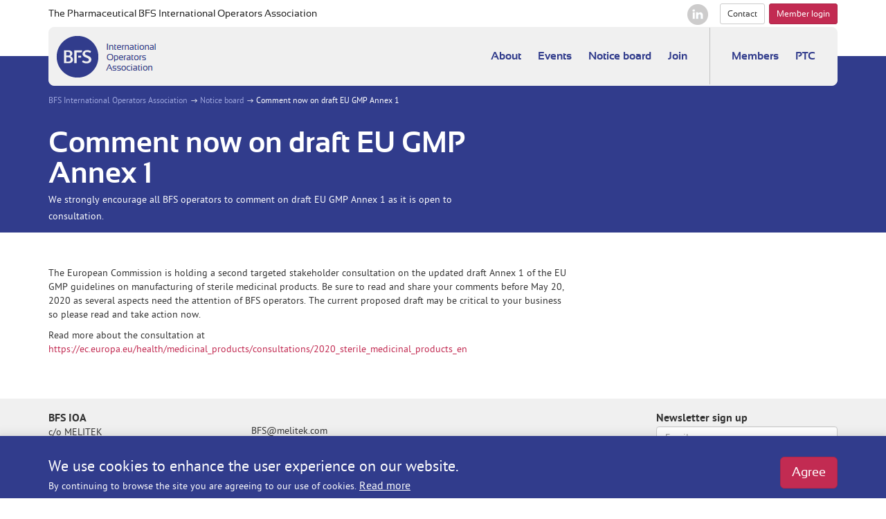

--- FILE ---
content_type: text/html; charset=utf-8
request_url: https://www.bfsioa.org/Notice-board/Comment-now-on-draft-EU-GMP-Annex-1
body_size: 5841
content:
<!DOCTYPE html>
<html lang="en">
	<head>
		<title>Comment now on draft EU GMP Annex 1</title>
		<meta charset="utf-8" />
		<meta http-equiv="X-UA-Compatible" content="IE=edge" />
		<meta name="viewport" content="width=device-width, initial-scale=1" />
		<meta name="description" content="We strongly encourage all BFS operators to comment on draft EU GMP Annex 1 as it is open to consultation." />
		<link href="/Frontend/css/all.min.css?v=9f92c238ac08f767" rel="stylesheet" />
		<link rel="preload" as="font" href="/Frontend/fonts/pt_sans-web-regular-webfont.woff" type="font/woff2" crossorigin="anonymous" />
		<link rel="preload" as="font" href="/Frontend/fonts/sansation_bold-webfont.woff" type="font/woff2" crossorigin="anonymous" />
		<link rel="preload" as="font" href="/Frontend/fonts/pt_sans-web-italic-webfont.woff" type="font/woff2" crossorigin="anonymous" />
		<link rel="preload" as="font" href="/Frontend/fonts/sansation_regular-webfont.woff" type="font/woff2" crossorigin="anonymous" />
		<link rel="preload" as="font" href="/Frontend/fonts/pt_sans-web-bold-webfont.woff" type="font/woff2" crossorigin="anonymous" />
	</head>
	<body>
		<div class="js-cookie-prompt cookie-prompt">
			<div class="container">
				<div class="row">
					<div class="col-md-9 cookie-prompt-content">
						<div class="prompt-title">We use cookies to enhance the user experience on our website.</div>
						<div class="prompt-text">
							<p xmlns="http://www.w3.org/1999/xhtml">By continuing to browse the site you are agreeing to our use of cookies. <a href="/About/Privacy-policy" title="Read more about cookie use" aria-label="Read more about cookie use">Read more</a></p>
						</div>
					</div>
					<div class="col-md-3">
						<button type="button" class="btn btn-primary btn-lg js-cookie-accept">Agree</button>
					</div>
				</div>
			</div>
		</div>
		<header>
			<div class="container hidden-print">
				<div class="services">
					<div class="brand-title">The Pharmaceutical BFS International Operators Association</div>
					<div class="some"><a href="https://www.linkedin.com/company/6398255" class="ico linkedin" target="_blank" rel="noopener" title="Follow BFS IOA on LinkedIn" aria-label="Follow BFS IOA on LinkedIn"></a></div>
					<div class="links"><a href="/Contact" class="btn btn-default btn-sm" title="Contact BFS IOA">Contact</a><a href="/Members/Login" class="btn btn-primary btn-sm" title="Go to member login">Member login</a></div>
				</div>
			</div>
			<div class="topnav hidden-print">
				<div class="container">
					<nav class="navbar navbar-default">
						<div class="navbar-header">
							<button type="button" class="navbar-toggle collapsed" data-toggle="collapse" data-target="#main-navbar-nav" aria-expanded="false"><span class="sr-only">Toggle navigation</span><span class="icon-bar"></span><span class="icon-bar"></span><span class="icon-bar"></span></button>
							<a href="/" class="logo" title="BFS IOA logo" aria-label="BFS IOA logo"><span class="sprite-logo"></span></a>
						</div>
						<div id="main-navbar-nav" class="collapse navbar-collapse">
							<ul class="nav navbar-nav navbar-right">
								<li class="page-619704 dropdown">
									<a class="dropdown-toggle" href="/About" data-toggle="dropdown" title="Open &quot;About&quot; drop down" aria-label="Open &quot;About&quot; drop down">About</a>
									<ul class="dropdown-menu">
										<li class=""><a href="/About" title="The Pharmaceutical Blow-Fill-Seal International Operators Association (BFS IOA) is an international industry association for pharmaceutical and associated companies, which have a direct or indirect involvement with Blow-Fill-Seal (BFS) manufacturing.  BFS IOA is a non-profit organization, and is financed by subscription of about 75 member companies worldwide and by sponsorships from the industry." aria-label="The Pharmaceutical Blow-Fill-Seal International Operators Association (BFS IOA) is an international industry association for pharmaceutical and associated companies, which have a direct or indirect involvement with Blow-Fill-Seal (BFS) manufacturing.  BFS IOA is a non-profit organization, and is financed by subscription of about 75 member companies worldwide and by sponsorships from the industry."><span class="sprite-icon-link-darkblue"></span>About </a></li>
										<li class=""><a href="/About/Association" title="The Pharmaceutical Blow-Fill-Seal International Operators Association (BFS IOA) is an international industry association for pharmaceutical and associated companies, which have a direct or indirect involvement with Blow-Fill-Seal (BFS) manufacturing.  BFS IOA is a non-profit organization, and is financed by subscription of about 75 member companies worldwide and by sponsorships from the industry." aria-label="The Pharmaceutical Blow-Fill-Seal International Operators Association (BFS IOA) is an international industry association for pharmaceutical and associated companies, which have a direct or indirect involvement with Blow-Fill-Seal (BFS) manufacturing.  BFS IOA is a non-profit organization, and is financed by subscription of about 75 member companies worldwide and by sponsorships from the industry."><span class="sprite-icon-link-darkblue"></span>Association </a></li>
										<li class=""><a href="/About/Membership" title="As a member, you can attend all meetings with representatives from your company world wide.  You have free access to the homepage as a member, using your password. You will be updated on Points to Consider and receive position statements related to ongoing discussions with regulatory authorities." aria-label="As a member, you can attend all meetings with representatives from your company world wide.  You have free access to the homepage as a member, using your password. You will be updated on Points to Consider and receive position statements related to ongoing discussions with regulatory authorities."><span class="sprite-icon-link-darkblue"></span>Membership </a></li>
										<li class=""><a href="/About/Organisation" title="The Board of the BFS IOA following AGM 2025." aria-label="The Board of the BFS IOA following AGM 2025."><span class="sprite-icon-link-darkblue"></span>Organisation </a></li>
										<li class=""><a href="/About/Sponsors" title="Below you will find a list of our valued 2024/2025 sponsors. Thank you to all our valued sponsors – please see links to sponsors websites." aria-label="Below you will find a list of our valued 2024/2025 sponsors. Thank you to all our valued sponsors – please see links to sponsors websites."><span class="sprite-icon-link-darkblue"></span>Sponsors </a></li>
										<li class=""><a href="/About/Guidelines-for-Speakers" title="As an invited speaker at BFS IOA events, you are asked to comply with the following guidelines. We appreciate your effort and understanding." aria-label="As an invited speaker at BFS IOA events, you are asked to comply with the following guidelines. We appreciate your effort and understanding."><span class="sprite-icon-link-darkblue"></span>Guidelines for speakers </a></li>
										<li class=""><a href="/About/Privacy-policy" title="Please familiarize yourself with our privacy policy." aria-label="Please familiarize yourself with our privacy policy."><span class="sprite-icon-link-darkblue"></span>Privacy policy </a></li>
									</ul>
								</li>
								<li class="page-96c6b5 dropdown">
									<a class="dropdown-toggle" href="/Events" data-toggle="dropdown" title="Open &quot;Events&quot; drop down" aria-label="Open &quot;Events&quot; drop down">Events</a>
									<ul class="dropdown-menu">
										<li class=""><a href="/Events" title="Below you see coming meeting activities of the BFS IOA. You will also find list of past events -  members can access to get presentations from listed events." aria-label="Below you see coming meeting activities of the BFS IOA. You will also find list of past events -  members can access to get presentations from listed events."><span class="sprite-icon-link-darkblue"></span>Events </a></li>
										<li class=""><a href="/Events/Training-seminar-2026--Saudi-Arabia" title="Go to Training seminar 2026 | Saudi Arabia" aria-label="Go to Training seminar 2026 | Saudi Arabia"><span class="sprite-icon-link-darkblue"></span>Training seminar 2026 | Saudi Arabia </a></li>
									</ul>
								</li>
								<li class="page-bdfd2f dropdown">
									<a class="dropdown-toggle open" href="/Notice-board" data-toggle="dropdown" title="Open &quot;Notice board&quot; drop down" aria-label="Open &quot;Notice board&quot; drop down">Notice board</a>
									<ul class="dropdown-menu">
										<li class=""><a href="/Notice-board" title="On the BFS IOA&#39;s Notice Board you can read bulletins and the latest information to members" aria-label="On the BFS IOA&#39;s Notice Board you can read bulletins and the latest information to members"><span class="sprite-icon-link-darkblue"></span>Notice board </a></li>
										<li class=""><a href="/Notice-board/Agenda-for-AGM-2024" title="We are pleased to invite you to participate at BFS IOA upcoming Annual General Meeting 2024 that will be held on September 12 in conjunction with BFS IOA European meeting near Kaysersberg." aria-label="We are pleased to invite you to participate at BFS IOA upcoming Annual General Meeting 2024 that will be held on September 12 in conjunction with BFS IOA European meeting near Kaysersberg."><span class="sprite-icon-link-darkblue"></span>Agenda for AGM 2024 </a></li>
										<li class=""><a href="/Notice-board/Letter-from-chairman-2024" title="Please read the letter from Chairman Christophe Schwoehrer wishing all a nice holiday season!" aria-label="Please read the letter from Chairman Christophe Schwoehrer wishing all a nice holiday season!"><span class="sprite-icon-link-darkblue"></span>Letter from chairman 2024 </a></li>
										<li class=""><a href="/Notice-board/Annex-1-questionnaire" title="Share your experience with Annex 1 in our quick questionnaire and help shape the future of BFS IOA discussions!" aria-label="Share your experience with Annex 1 in our quick questionnaire and help shape the future of BFS IOA discussions!"><span class="sprite-icon-link-darkblue"></span>Annex 1 questionnaire </a></li>
										<li class=""><a href="/Notice-board/Questionnaire-on-PTC-document" title="Help us improve the Points to Consider (5th Edition) by sharing your thoughts in a quick survey." aria-label="Help us improve the Points to Consider (5th Edition) by sharing your thoughts in a quick survey."><span class="sprite-icon-link-darkblue"></span>Questionnaire on PTC document </a></li>
										<li class=""><a href="/Notice-board/Letter-from-chairman-2025" title="Please read the letter from Chairman Christophe Schwoehrer wishing all a nice holiday season!" aria-label="Please read the letter from Chairman Christophe Schwoehrer wishing all a nice holiday season!"><span class="sprite-icon-link-darkblue"></span>Letter from chairman 2025 </a></li>
									</ul>
								</li>
								<li class="page-83b19f "><a class="" href="/Join" data-toggle="" title="We always welcome membership applications.  Applications are subject to evaluation by the BFS IOA board to ensure applicants conform to the BFS IOA membership rules." aria-label="We always welcome membership applications.  Applications are subject to evaluation by the BFS IOA board to ensure applicants conform to the BFS IOA membership rules.">Join</a></li>
								<li class="page-54047e dropdown">
									<a class="dropdown-toggle" href="/Members" data-toggle="dropdown" title="Open &quot;Members&quot; drop down" aria-label="Open &quot;Members&quot; drop down">Members</a>
									<ul class="dropdown-menu">
										<li class=""><a href="/Members" title="List over BFS Associations member companies" aria-label="List over BFS Associations member companies"><span class="sprite-icon-link-darkblue"></span>Members </a></li>
										<li class=""><a href="/Members/Points-to-Consider" title="Go to Points to Consider – 2024 edition" aria-label="Go to Points to Consider – 2024 edition"><span class="sprite-icon-link-darkblue"></span>Points to Consider – 2024 edition </a></li>
										<li class=""><a href="/Members/Forum" title="Submit your ideas and questions" aria-label="Submit your ideas and questions"><span class="sprite-icon-link-darkblue"></span>Member Forum </a></li>
										<li class=""><a href="/Members/BFS-Downloads" title="Here you access important information and documents put out by BFS IOA and its members.  IMPORTANT. All documents and presentations available at BFS IOA website are only for internal use for BFS IOA members and may not be shared with anyone without BFS IOA permission. If you need personal login and password to access any documents, please contact us." aria-label="Here you access important information and documents put out by BFS IOA and its members.  IMPORTANT. All documents and presentations available at BFS IOA website are only for internal use for BFS IOA members and may not be shared with anyone without BFS IOA permission. If you need personal login and password to access any documents, please contact us."><span class="sprite-icon-link-darkblue"></span>BFS Downloads </a></li>
										<li class=""><a href="/Members/Links" title="Go to Links" aria-label="Go to Links"><span class="sprite-icon-link-darkblue"></span>Links </a></li>
									</ul>
								</li>
								<li><a href="/POINTS-TO-CONSIDER-2024">PTC</a></li>
							</ul>
						</div>
					</nav>
				</div>
			</div>
			<div class="header resize-on-print">
				<div class="container resize-on-print">
					<div class="path hide-on-print">
						<ul>
							<li><a href="/" title="The Pharmaceutical BFS International Operators Association"><span class=""></span> BFS International Operators Association </a></li>
							<li><a href="/Notice-board" title="On the BFS IOA&#39;s Notice Board you can read bulletins and the latest information to members"><span class="sprite-breadcrumb-blue"></span> Notice board </a></li>
							<li><span class="sprite-breadcrumb-blue"></span> Comment now on draft EU GMP Annex 1</li>
						</ul>
					</div>
					<div class="row resize-on-print">
						<div class="col-sm-6  col-md-7 resize-on-print">
							<div class="heading">Comment now on draft EU GMP Annex 1</div>
							<div class="description">We strongly encourage all BFS operators to comment on draft EU GMP Annex 1 as it is open to consultation.</div>
						</div>
						<div class="col-sm-6 col-md-5 hidden-print hidden-xs"></div>
					</div>
				</div>
			</div>
		</header>
		<section id="main-content" class="main">
			<div class="container resize-on-print">
				<div class="row resize-on-print">
					<div class="col-md-8 content resize-on-print" role="main">
						<p>The European Commission is holding a second targeted stakeholder consultation on the updated draft Annex 1 of the EU GMP guidelines on manufacturing of sterile medicinal products. Be sure to read and share your comments before May 20, 2020 as several aspects need the attention of BFS operators. The current proposed draft may be critical to your business so please read and take action now. </p>
						<p>Read more about the consultation at <a href="https://ec.europa.eu/health/medicinal_products/consultations/2020_sterile_medicinal_products_en" target="_blank">https://ec.europa.eu/health/medicinal_products/consultations/2020_sterile_medicinal_products_en</a></p>
					</div>
					<div class="col-md-4 hidden-print"></div>
				</div>
			</div>
		</section>
		<footer class="hidden-print">
			<div class="footer">
				<div class="container">
					<div class="row">
						<div class="col-xs-6 col-sm-3">
							<div class="heading">BFS IOA</div>
							<div>c/o MELITEK</div>
							<div>Hartvig Jensensvej 1</div>
							<div>DK-4840 Nr. Alslev</div>
							<div>Denmark</div>
						</div>
						<div class="hidden-xs col-sm-3">
							<div class="hidden-xs"><br /></div>
							<div>BFS@melitek.com</div>
							<div>Phone: +45 70 250 255</div>
						</div>
						<div class="hidden-xs col-sm-1 col-md-3"></div>
						<div class="col-xs-6 col-sm-5 col-md-3">
							<div id="newsletterSignUp" class="heading">Newsletter sign up</div>
							<form id="NewsletterSignUp" method="post" action="#NewsletterSignUp" class="form formbuilder-newsletter.signup " data-renderer="{&quot;Type&quot;:&quot;CompositeC1Contrib.FormBuilder.Web.UI.FormRenderers.Bootstrap3FormRenderer, CompositeC1Contrib.FormBuilder, Version=0.12.5.0, Culture=neutral, PublicKeyToken=null&quot;,&quot;Settings&quot;:{&quot;ValidationSummaryClass&quot;:&quot;error-notification&quot;,&quot;ErrorClass&quot;:&quot;has-error&quot;,&quot;ParentGroupClass&quot;:&quot;form&quot;,&quot;FieldGroupClass&quot;:&quot;&quot;,&quot;HideLabelClass&quot;:&quot;sr-only&quot;,&quot;FormControlClass&quot;:&quot;form-control&quot;,&quot;ControlLabelClass&quot;:&quot;control-label&quot;}}">
								<input type="hidden" name="__type" value="Newsletter.SignUp" />
								<input type="hidden" name="__culture" value="en-US" />
								<input name="__RequestVerificationToken" type="hidden" value="Q5I5pOmHCxESc4B0Dg9HdssHIezKnCSndEzU47Yhucvqb4CjDdu4WE8U5LM_EjPaqZCKWWBRYEbYw6k3lefdMLg5eTocvXbT1Prg8BAMOfo1" />
								<div id="form-field-Email" class="required  control-textbox form-group">
									<div class=" textbox"><input id="Newsletter$SignUp$Email" type="email" name="Email" value="" title="Email" aria-label="Email" placeholder="Email" required="required" class="form-control" /></div>
								</div>
								<input id="__captchaEncrypted" type="hidden" name="__captchaEncrypted" value="B2-8C-11-16-0B-D9-4E-18-2D-F2-BC-A1-56-A7-13-97-9E-CB-11-9D-F5-76-47-7B-CC-A8-69-A8-0A-1C-FD-7D" />
								<div id="form-field-__captchaValue" class="required  control-captcha form-group">
									<label class="control-label" for="__captchaValue"><span class="required">*</span>Write the text from the image</label>
									<div class=" ">
										<div class="input-append">
											<div class="captcha-input"><input id="__captchaValue" name="__captchaValue" type="text" required="required" aria-describedby="__captchaValueHelpBlock" /></div>
											<div class="captcha-img"><img src="/Renderers/Captcha.ashx?value=B2-8C-11-16-0B-D9-4E-18-2D-F2-BC-A1-56-A7-13-97-9E-CB-11-9D-F5-76-47-7B-CC-A8-69-A8-0A-1C-FD-7D" alt="Write the text from the image" /></div>
											<div class="info-block">
												<span class="add-on info-icon">i</span>
												<div id="__captchaValueHelpBlock" class="info-msg">Write the text from the image</div>
											</div>
										</div>
									</div>
								</div>
								<div class="control-group">
									<div class="controls">
										<button type="submit" class="btn btn-primary">Subscribe</button>
									</div>
								</div>
							</form>
						</div>
						<div class="col-xs-6 visible-xs">
							<div class="hidden-xs"><br /></div>
							<div>BFS@melitek.com</div>
							<div>Phone: +45 70 250 255</div>
						</div>
					</div>
					<div class="row disclaimer">
						<div class="col-xs-6 col-sm-3">© BFS IOA - All rights reserved.</div>
						<div class="col-xs-6 col-sm-9">
							<div><a href="/About/Privacy-policy" title="Go to our privacy policy">Privacy policy</a></div>
						</div>
					</div>
				</div>
			</div>
		</footer>
		<script src="//ajax.googleapis.com/ajax/libs/jquery/3.5.1/jquery.min.js"></script>
		<script src="/Frontend/js/all.min.js?v=78f368aa26405592"></script>
		<script></script>
	</body>
</html>

--- FILE ---
content_type: application/x-javascript
request_url: https://www.bfsioa.org/Frontend/js/all.min.js?v=78f368aa26405592
body_size: 33387
content:
/*! bfs 18-06-2025 */
(c=>{function h(e,t){this.$element=c(e),this.$indicators=this.$element.find(".carousel-indicators"),this.options=t,this.paused=null,this.sliding=null,this.interval=null,this.$active=null,this.$items=null,this.options.keyboard&&this.$element.on("keydown.bs.carousel",c.proxy(this.keydown,this)),"hover"!=this.options.pause||"ontouchstart"in document.documentElement||this.$element.on("mouseenter.bs.carousel",c.proxy(this.pause,this)).on("mouseleave.bs.carousel",c.proxy(this.cycle,this))}function n(n){return this.each(function(){var e=c(this),t=e.data("bs.carousel"),i=c.extend({},h.DEFAULTS,e.data(),"object"==typeof n&&n),s="string"==typeof n?n:i.slide;t||e.data("bs.carousel",t=new h(this,i)),"number"==typeof n?t.to(n):s?t[s]():i.interval&&t.pause().cycle()})}function e(e){var t,i=c(this),s=(s=i.attr("href"))&&s.replace(/.*(?=#[^\s]+$)/,""),s=i.attr("data-target")||s;(s=c(document).find(s)).hasClass("carousel")&&(t=c.extend({},s.data(),i.data()),(i=i.attr("data-slide-to"))&&(t.interval=!1),n.call(s,t),i&&s.data("bs.carousel").to(i),e.preventDefault())}h.VERSION="3.4.1",h.TRANSITION_DURATION=600,h.DEFAULTS={interval:5e3,pause:"hover",wrap:!0,keyboard:!0},h.prototype.keydown=function(e){if(!/input|textarea/i.test(e.target.tagName)){switch(e.which){case 37:this.prev();break;case 39:this.next();break;default:return}e.preventDefault()}},h.prototype.cycle=function(e){return e||(this.paused=!1),this.interval&&clearInterval(this.interval),this.options.interval&&!this.paused&&(this.interval=setInterval(c.proxy(this.next,this),this.options.interval)),this},h.prototype.getItemIndex=function(e){return this.$items=e.parent().children(".item"),this.$items.index(e||this.$active)},h.prototype.getItemForDirection=function(e,t){var i=this.getItemIndex(t);return("prev"==e&&0===i||"next"==e&&i==this.$items.length-1)&&!this.options.wrap?t:(t=(i+("prev"==e?-1:1))%this.$items.length,this.$items.eq(t))},h.prototype.to=function(e){var t=this,i=this.getItemIndex(this.$active=this.$element.find(".item.active"));if(!(e>this.$items.length-1||e<0))return this.sliding?this.$element.one("slid.bs.carousel",function(){t.to(e)}):i==e?this.pause().cycle():this.slide(i<e?"next":"prev",this.$items.eq(e))},h.prototype.pause=function(e){return e||(this.paused=!0),this.$element.find(".next, .prev").length&&c.support.transition&&(this.$element.trigger(c.support.transition.end),this.cycle(!0)),this.interval=clearInterval(this.interval),this},h.prototype.next=function(){if(!this.sliding)return this.slide("next")},h.prototype.prev=function(){if(!this.sliding)return this.slide("prev")},h.prototype.slide=function(e,t){var i,s,n,a=this.$element.find(".item.active"),o=t||this.getItemForDirection(e,a),t=this.interval,r="next"==e?"left":"right",l=this;return o.hasClass("active")?this.sliding=!1:(i=o[0],s=c.Event("slide.bs.carousel",{relatedTarget:i,direction:r}),this.$element.trigger(s),s.isDefaultPrevented()?void 0:(this.sliding=!0,t&&this.pause(),this.$indicators.length&&(this.$indicators.find(".active").removeClass("active"),s=c(this.$indicators.children()[this.getItemIndex(o)]))&&s.addClass("active"),n=c.Event("slid.bs.carousel",{relatedTarget:i,direction:r}),c.support.transition&&this.$element.hasClass("slide")?(o.addClass(e),"object"==typeof o&&o.length&&o[0].offsetWidth,a.addClass(r),o.addClass(r),a.one("bsTransitionEnd",function(){o.removeClass([e,r].join(" ")).addClass("active"),a.removeClass(["active",r].join(" ")),l.sliding=!1,setTimeout(function(){l.$element.trigger(n)},0)}).emulateTransitionEnd(h.TRANSITION_DURATION)):(a.removeClass("active"),o.addClass("active"),this.sliding=!1,this.$element.trigger(n)),t&&this.cycle(),this))};var t=c.fn.carousel;c.fn.carousel=n,c.fn.carousel.Constructor=h,c.fn.carousel.noConflict=function(){return c.fn.carousel=t,this},c(document).on("click.bs.carousel.data-api","[data-slide]",e).on("click.bs.carousel.data-api","[data-slide-to]",e),c(window).on("load",function(){c('[data-ride="carousel"]').each(function(){var e=c(this);n.call(e,e.data())})})})(jQuery),(n=>{function a(e,t){this.$element=n(e),this.options=n.extend({},a.DEFAULTS,t),this.$trigger=n('[data-toggle="collapse"][href="#'+e.id+'"],[data-toggle="collapse"][data-target="#'+e.id+'"]'),this.transitioning=null,this.options.parent?this.$parent=this.getParent():this.addAriaAndCollapsedClass(this.$element,this.$trigger),this.options.toggle&&this.toggle()}function i(e){e=e.attr("data-target")||(e=e.attr("href"))&&e.replace(/.*(?=#[^\s]+$)/,"");return n(document).find(e)}function o(s){return this.each(function(){var e=n(this),t=e.data("bs.collapse"),i=n.extend({},a.DEFAULTS,e.data(),"object"==typeof s&&s);!t&&i.toggle&&/show|hide/.test(s)&&(i.toggle=!1),t||e.data("bs.collapse",t=new a(this,i)),"string"==typeof s&&t[s]()})}a.VERSION="3.4.1",a.TRANSITION_DURATION=350,a.DEFAULTS={toggle:!0},a.prototype.dimension=function(){return this.$element.hasClass("width")?"width":"height"},a.prototype.show=function(){if(!this.transitioning&&!this.$element.hasClass("in")){var e=this.$parent&&this.$parent.children(".panel").children(".in, .collapsing");if(!(e&&e.length&&(s=e.data("bs.collapse"))&&s.transitioning)){var t=n.Event("show.bs.collapse");if(this.$element.trigger(t),!t.isDefaultPrevented()){e&&e.length&&(o.call(e,"hide"),s||e.data("bs.collapse",null));var i=this.dimension(),t=(this.$element.removeClass("collapse").addClass("collapsing")[i](0).attr("aria-expanded",!0),this.$trigger.removeClass("collapsed").attr("aria-expanded",!0),this.transitioning=1,function(){this.$element.removeClass("collapsing").addClass("collapse in")[i](""),this.transitioning=0,this.$element.trigger("shown.bs.collapse")});if(!n.support.transition)return t.call(this);var s=n.camelCase(["scroll",i].join("-"));this.$element.one("bsTransitionEnd",n.proxy(t,this)).emulateTransitionEnd(a.TRANSITION_DURATION)[i](this.$element[0][s])}}}},a.prototype.hide=function(){if(!this.transitioning&&this.$element.hasClass("in")){var e=n.Event("hide.bs.collapse");if(this.$element.trigger(e),!e.isDefaultPrevented()){var e=this.dimension(),t=(this.$element[e](this.$element[e]())[0].offsetHeight,this.$element.addClass("collapsing").removeClass("collapse in").attr("aria-expanded",!1),this.$trigger.addClass("collapsed").attr("aria-expanded",!1),this.transitioning=1,function(){this.transitioning=0,this.$element.removeClass("collapsing").addClass("collapse").trigger("hidden.bs.collapse")});if(!n.support.transition)return t.call(this);this.$element[e](0).one("bsTransitionEnd",n.proxy(t,this)).emulateTransitionEnd(a.TRANSITION_DURATION)}}},a.prototype.toggle=function(){this[this.$element.hasClass("in")?"hide":"show"]()},a.prototype.getParent=function(){return n(document).find(this.options.parent).find('[data-toggle="collapse"][data-parent="'+this.options.parent+'"]').each(n.proxy(function(e,t){t=n(t);this.addAriaAndCollapsedClass(i(t),t)},this)).end()},a.prototype.addAriaAndCollapsedClass=function(e,t){var i=e.hasClass("in");e.attr("aria-expanded",i),t.toggleClass("collapsed",!i).attr("aria-expanded",i)};var e=n.fn.collapse;n.fn.collapse=o,n.fn.collapse.Constructor=a,n.fn.collapse.noConflict=function(){return n.fn.collapse=e,this},n(document).on("click.bs.collapse.data-api",'[data-toggle="collapse"]',function(e){var t=n(this),e=(t.attr("data-target")||e.preventDefault(),i(t)),t=e.data("bs.collapse")?"toggle":t.data();o.call(e,t)})})(jQuery),(e=>{"function"==typeof define&&define.amd?define(["jquery"],e):"object"==typeof exports?e(require("jquery")):e(jQuery)})(function(D,k){function x(){return new Date(Date.UTC.apply(Date,arguments))}function C(){var e=new Date;return x(e.getFullYear(),e.getMonth(),e.getDate())}function a(e,t){return e.getUTCFullYear()===t.getUTCFullYear()&&e.getUTCMonth()===t.getUTCMonth()&&e.getUTCDate()===t.getUTCDate()}function e(e,t){return function(){return t!==k&&D.fn.datepicker.deprecated(t),this[e].apply(this,arguments)}}function T(e,t){D.data(e,"datepicker",this),this._events=[],this._secondaryEvents=[],this._process_options(t),this.dates=new i,this.viewDate=this.o.defaultViewDate,this.focusDate=null,this.element=D(e),this.isInput=this.element.is("input"),this.inputField=this.isInput?this.element:this.element.find("input"),this.component=!!this.element.hasClass("date")&&this.element.find(".add-on, .input-group-addon, .input-group-append, .input-group-prepend, .btn"),this.component&&0===this.component.length&&(this.component=!1),null===this.o.isInline?this.isInline=!this.component&&!this.isInput:this.isInline=this.o.isInline,this.picker=D(I.template),this._check_template(this.o.templates.leftArrow)&&this.picker.find(".prev").html(this.o.templates.leftArrow),this._check_template(this.o.templates.rightArrow)&&this.picker.find(".next").html(this.o.templates.rightArrow),this._buildEvents(),this._attachEvents(),this.isInline?this.picker.addClass("datepicker-inline").appendTo(this.element):this.picker.addClass("datepicker-dropdown dropdown-menu"),this.o.rtl&&this.picker.addClass("datepicker-rtl"),this.o.calendarWeeks&&this.picker.find(".datepicker-days .datepicker-switch, thead .datepicker-title, tfoot .today, tfoot .clear").attr("colspan",function(e,t){return Number(t)+1}),this._process_options({startDate:this._o.startDate,endDate:this._o.endDate,daysOfWeekDisabled:this.o.daysOfWeekDisabled,daysOfWeekHighlighted:this.o.daysOfWeekHighlighted,datesDisabled:this.o.datesDisabled}),this._allow_update=!1,this.setViewMode(this.o.startView),this._allow_update=!0,this.fillDow(),this.fillMonths(),this.update(),this.isInline&&this.show()}function l(e,t){D.data(e,"datepicker",this),this.element=D(e),this.inputs=D.map(t.inputs,function(e){return e.jquery?e[0]:e}),delete t.inputs,this.keepEmptyValues=t.keepEmptyValues,delete t.keepEmptyValues,n.call(D(this.inputs),t).on("changeDate",D.proxy(this.dateUpdated,this)),this.pickers=D.map(this.inputs,function(e){return D.data(e,"datepicker")}),this.updateDates()}t={get:function(e){return this.slice(e)[0]},contains:function(e){for(var t=e&&e.valueOf(),i=0,s=this.length;i<s;i++)if(0<=this[i].valueOf()-t&&this[i].valueOf()-t<864e5)return i;return-1},remove:function(e){this.splice(e,1)},replace:function(e){e&&(Array.isArray(e)||(e=[e]),this.clear(),this.push.apply(this,e))},clear:function(){this.length=0},copy:function(){var e=new i;return e.replace(this),e}};var t,i=function(){var e=[];return e.push.apply(e,arguments),D.extend(e,t),e};T.prototype={constructor:T,_resolveViewName:function(i){return D.each(I.viewModes,function(e,t){if(i===e||-1!==D.inArray(i,t.names))return i=e,!1}),i},_resolveDaysOfWeek:function(e){return Array.isArray(e)||(e=e.split(/[,\s]*/)),D.map(e,Number)},_check_template:function(e){try{return e===k||""===e?!1:(e.match(/[<>]/g)||[]).length<=0||0<D(e).length}catch(e){return!1}},_process_options:function(e){this._o=D.extend({},this._o,e);var t,i,s=this.o=D.extend({},this._o),e=s.language,n=(S[e]||(e=e.split("-")[0],S[e])||(e=c.language),s.language=e,s.startView=this._resolveViewName(s.startView),s.minViewMode=this._resolveViewName(s.minViewMode),s.maxViewMode=this._resolveViewName(s.maxViewMode),s.startView=Math.max(this.o.minViewMode,Math.min(this.o.maxViewMode,s.startView)),!0!==s.multidate&&(s.multidate=Number(s.multidate)||!1,!1!==s.multidate)&&(s.multidate=Math.max(0,s.multidate)),s.multidateSeparator=String(s.multidateSeparator),s.weekStart%=7,s.weekEnd=(s.weekStart+6)%7,I.parseFormat(s.format)),a=(s.startDate!==-1/0&&(s.startDate?s.startDate instanceof Date?s.startDate=this._local_to_utc(this._zero_time(s.startDate)):s.startDate=I.parseDate(s.startDate,n,s.language,s.assumeNearbyYear):s.startDate=-1/0),s.endDate!==1/0&&(s.endDate?s.endDate instanceof Date?s.endDate=this._local_to_utc(this._zero_time(s.endDate)):s.endDate=I.parseDate(s.endDate,n,s.language,s.assumeNearbyYear):s.endDate=1/0),s.daysOfWeekDisabled=this._resolveDaysOfWeek(s.daysOfWeekDisabled||[]),s.daysOfWeekHighlighted=this._resolveDaysOfWeek(s.daysOfWeekHighlighted||[]),s.datesDisabled=s.datesDisabled||[],Array.isArray(s.datesDisabled)||(s.datesDisabled=s.datesDisabled.split(",")),s.datesDisabled=D.map(s.datesDisabled,function(e){return I.parseDate(e,n,s.language,s.assumeNearbyYear)}),String(s.orientation).toLowerCase().split(/\s+/g)),e=s.orientation.toLowerCase(),a=D.grep(a,function(e){return/^auto|left|right|top|bottom$/.test(e)});if(s.orientation={x:"auto",y:"auto"},e&&"auto"!==e)if(1===a.length)switch(a[0]){case"top":case"bottom":s.orientation.y=a[0];break;case"left":case"right":s.orientation.x=a[0]}else e=D.grep(a,function(e){return/^left|right$/.test(e)}),s.orientation.x=e[0]||"auto",e=D.grep(a,function(e){return/^top|bottom$/.test(e)}),s.orientation.y=e[0]||"auto";s.defaultViewDate instanceof Date||"string"==typeof s.defaultViewDate?s.defaultViewDate=I.parseDate(s.defaultViewDate,n,s.language,s.assumeNearbyYear):s.defaultViewDate?(e=s.defaultViewDate.year||(new Date).getFullYear(),t=s.defaultViewDate.month||0,i=s.defaultViewDate.day||1,s.defaultViewDate=x(e,t,i)):s.defaultViewDate=C()},_applyEvents:function(e){for(var t,i,s,n=0;n<e.length;n++)t=e[n][0],2===e[n].length?(i=k,s=e[n][1]):3===e[n].length&&(i=e[n][1],s=e[n][2]),t.on(s,i)},_unapplyEvents:function(e){for(var t,i,s,n=0;n<e.length;n++)t=e[n][0],2===e[n].length?(s=k,i=e[n][1]):3===e[n].length&&(s=e[n][1],i=e[n][2]),t.off(i,s)},_buildEvents:function(){var e={keyup:D.proxy(function(e){-1===D.inArray(e.keyCode,[27,37,39,38,40,32,13,9])&&this.update()},this),keydown:D.proxy(this.keydown,this),paste:D.proxy(this.paste,this)};!0===this.o.showOnFocus&&(e.focus=D.proxy(this.show,this)),this.isInput?this._events=[[this.element,e]]:this.component&&this.inputField.length?this._events=[[this.inputField,e],[this.component,{click:D.proxy(this.show,this)}]]:this._events=[[this.element,{click:D.proxy(this.show,this),keydown:D.proxy(this.keydown,this)}]],this._events.push([this.element,"*",{blur:D.proxy(function(e){this._focused_from=e.target},this)}],[this.element,{blur:D.proxy(function(e){this._focused_from=e.target},this)}]),this.o.immediateUpdates&&this._events.push([this.element,{"changeYear changeMonth":D.proxy(function(e){this.update(e.date)},this)}]),this._secondaryEvents=[[this.picker,{click:D.proxy(this.click,this)}],[this.picker,".prev, .next",{click:D.proxy(this.navArrowsClick,this)}],[this.picker,".day:not(.disabled)",{click:D.proxy(this.dayCellClick,this)}],[D(window),{resize:D.proxy(this.place,this)}],[D(document),{"mousedown touchstart":D.proxy(function(e){this.element.is(e.target)||this.element.find(e.target).length||this.picker.is(e.target)||this.picker.find(e.target).length||this.isInline||this.hide()},this)}]]},_attachEvents:function(){this._detachEvents(),this._applyEvents(this._events)},_detachEvents:function(){this._unapplyEvents(this._events)},_attachSecondaryEvents:function(){this._detachSecondaryEvents(),this._applyEvents(this._secondaryEvents)},_detachSecondaryEvents:function(){this._unapplyEvents(this._secondaryEvents)},_trigger:function(e,t){t=t||this.dates.get(-1),t=this._utc_to_local(t);this.element.trigger({type:e,date:t,viewMode:this.viewMode,dates:D.map(this.dates,this._utc_to_local),format:D.proxy(function(e,t){0===arguments.length?(e=this.dates.length-1,t=this.o.format):"string"==typeof e&&(t=e,e=this.dates.length-1),t=t||this.o.format;e=this.dates.get(e);return I.formatDate(e,t,this.o.language)},this)})},show:function(){if(!(this.inputField.is(":disabled")||this.inputField.prop("readonly")&&!1===this.o.enableOnReadonly))return this.isInline||this.picker.appendTo(this.o.container),this.place(),this.picker.show(),this._attachSecondaryEvents(),this._trigger("show"),(window.navigator.msMaxTouchPoints||"ontouchstart"in document)&&this.o.disableTouchKeyboard&&D(this.element).blur(),this},hide:function(){return!this.isInline&&this.picker.is(":visible")&&(this.focusDate=null,this.picker.hide().detach(),this._detachSecondaryEvents(),this.setViewMode(this.o.startView),this.o.forceParse&&this.inputField.val()&&this.setValue(),this._trigger("hide")),this},destroy:function(){return this.hide(),this._detachEvents(),this._detachSecondaryEvents(),this.picker.remove(),delete this.element.data().datepicker,this.isInput||delete this.element.data().date,this},paste:function(e){var t;if(e.originalEvent.clipboardData&&e.originalEvent.clipboardData.types&&-1!==D.inArray("text/plain",e.originalEvent.clipboardData.types))t=e.originalEvent.clipboardData.getData("text/plain");else{if(!window.clipboardData)return;t=window.clipboardData.getData("Text")}this.setDate(t),this.update(),e.preventDefault()},_utc_to_local:function(e){var t;return e&&((t=new Date(e.getTime()+6e4*e.getTimezoneOffset())).getTimezoneOffset()!==e.getTimezoneOffset()?new Date(e.getTime()+6e4*t.getTimezoneOffset()):t)},_local_to_utc:function(e){return e&&new Date(e.getTime()-6e4*e.getTimezoneOffset())},_zero_time:function(e){return e&&new Date(e.getFullYear(),e.getMonth(),e.getDate())},_zero_utc_time:function(e){return e&&x(e.getUTCFullYear(),e.getUTCMonth(),e.getUTCDate())},getDates:function(){return D.map(this.dates,this._utc_to_local)},getUTCDates:function(){return D.map(this.dates,function(e){return new Date(e)})},getDate:function(){return this._utc_to_local(this.getUTCDate())},getUTCDate:function(){var e=this.dates.get(-1);return e!==k?new Date(e):null},clearDates:function(){this.inputField.val(""),this._trigger("changeDate"),this.update(),this.o.autoclose&&this.hide()},setDates:function(){var e=Array.isArray(arguments[0])?arguments[0]:arguments;return this.update.apply(this,e),this._trigger("changeDate"),this.setValue(),this},setUTCDates:function(){var e=Array.isArray(arguments[0])?arguments[0]:arguments;return this.setDates.apply(this,D.map(e,this._utc_to_local)),this},setDate:e("setDates"),setUTCDate:e("setUTCDates"),remove:e("destroy","Method `remove` is deprecated and will be removed in version 2.0. Use `destroy` instead"),setValue:function(){var e=this.getFormattedDate();return this.inputField.val(e),this},getFormattedDate:function(t){t===k&&(t=this.o.format);var i=this.o.language;return D.map(this.dates,function(e){return I.formatDate(e,t,i)}).join(this.o.multidateSeparator)},getStartDate:function(){return this.o.startDate},setStartDate:function(e){return this._process_options({startDate:e}),this.update(),this.updateNavArrows(),this},getEndDate:function(){return this.o.endDate},setEndDate:function(e){return this._process_options({endDate:e}),this.update(),this.updateNavArrows(),this},setDaysOfWeekDisabled:function(e){return this._process_options({daysOfWeekDisabled:e}),this.update(),this},setDaysOfWeekHighlighted:function(e){return this._process_options({daysOfWeekHighlighted:e}),this.update(),this},setDatesDisabled:function(e){return this._process_options({datesDisabled:e}),this.update(),this},place:function(){var e,t,i,s,n,a,o,r,l,c,h;return this.isInline||(e=this.picker.outerWidth(),t=this.picker.outerHeight(),i=(c=D(this.o.container)).width(),s=("body"===this.o.container?D(document):c).scrollTop(),c=c.offset(),n=[0],this.element.parents().each(function(){var e=D(this).css("z-index");"auto"!==e&&0!==Number(e)&&n.push(Number(e))}),a=Math.max.apply(Math,n)+this.o.zIndexOffset,h=(this.component?this.component.parent():this.element).offset(),o=this.component?this.component.outerHeight(!0):this.element.outerHeight(!1),r=this.component?this.component.outerWidth(!0):this.element.outerWidth(!1),l=h.left-c.left,c=h.top-c.top,"body"!==this.o.container&&(c+=s),this.picker.removeClass("datepicker-orient-top datepicker-orient-bottom datepicker-orient-right datepicker-orient-left"),"auto"!==this.o.orientation.x?(this.picker.addClass("datepicker-orient-"+this.o.orientation.x),"right"===this.o.orientation.x&&(l-=e-r)):h.left<0?(this.picker.addClass("datepicker-orient-left"),l-=h.left-10):i<l+e?(this.picker.addClass("datepicker-orient-right"),l+=r-e):this.o.rtl?this.picker.addClass("datepicker-orient-right"):this.picker.addClass("datepicker-orient-left"),"auto"===(h=this.o.orientation.y)&&(h=-s+c-t<0?"bottom":"top"),this.picker.addClass("datepicker-orient-"+h),"top"===h?c-=t+parseInt(this.picker.css("padding-top")):c+=o,this.o.rtl?this.picker.css({top:c,right:i-(l+r),zIndex:a}):this.picker.css({top:c,left:l,zIndex:a})),this},_allow_update:!0,update:function(){var e,i,t;return this._allow_update&&(e=this.dates.copy(),t=!(i=[]),arguments.length?(D.each(arguments,D.proxy(function(e,t){t instanceof Date&&(t=this._local_to_utc(t)),i.push(t)},this)),t=!0):(i=(i=this.isInput?this.element.val():this.element.data("date")||this.inputField.val())&&this.o.multidate?i.split(this.o.multidateSeparator):[i],delete this.element.data().date),i=D.map(i,D.proxy(function(e){return I.parseDate(e,this.o.format,this.o.language,this.o.assumeNearbyYear)},this)),i=D.grep(i,D.proxy(function(e){return!this.dateWithinRange(e)||!e},this),!0),this.dates.replace(i),this.o.updateViewDate&&(this.dates.length?this.viewDate=new Date(this.dates.get(-1)):this.viewDate<this.o.startDate?this.viewDate=new Date(this.o.startDate):this.viewDate>this.o.endDate?this.viewDate=new Date(this.o.endDate):this.viewDate=this.o.defaultViewDate),t?(this.setValue(),this.element.change()):this.dates.length&&String(e)!==String(this.dates)&&t&&(this._trigger("changeDate"),this.element.change()),!this.dates.length&&e.length&&(this._trigger("clearDate"),this.element.change()),this.fill()),this},fillDow:function(){if(this.o.showWeekDays){var e=this.o.weekStart,t="<tr>";for(this.o.calendarWeeks&&(t+='<th class="cw">&#160;</th>');e<this.o.weekStart+7;)t+='<th class="dow',-1!==D.inArray(e,this.o.daysOfWeekDisabled)&&(t+=" disabled"),t+='">'+S[this.o.language].daysMin[e++%7]+"</th>";t+="</tr>",this.picker.find(".datepicker-days thead").append(t)}},fillMonths:function(){for(var e=this._utc_to_local(this.viewDate),t="",i=0;i<12;i++)t+='<span class="month'+(e&&e.getMonth()===i?" focused":"")+'">'+S[this.o.language].monthsShort[i]+"</span>";this.picker.find(".datepicker-months td").html(t)},setRange:function(e){e&&e.length?this.range=D.map(e,function(e){return e.valueOf()}):delete this.range,this.fill()},getClassNames:function(e){var t=[],i=this.viewDate.getUTCFullYear(),s=this.viewDate.getUTCMonth(),n=C();return e.getUTCFullYear()<i||e.getUTCFullYear()===i&&e.getUTCMonth()<s?t.push("old"):(e.getUTCFullYear()>i||e.getUTCFullYear()===i&&e.getUTCMonth()>s)&&t.push("new"),this.focusDate&&e.valueOf()===this.focusDate.valueOf()&&t.push("focused"),this.o.todayHighlight&&a(e,n)&&t.push("today"),-1!==this.dates.contains(e)&&t.push("active"),this.dateWithinRange(e)||t.push("disabled"),this.dateIsDisabled(e)&&t.push("disabled","disabled-date"),-1!==D.inArray(e.getUTCDay(),this.o.daysOfWeekHighlighted)&&t.push("highlighted"),this.range&&(e>this.range[0]&&e<this.range[this.range.length-1]&&t.push("range"),-1!==D.inArray(e.valueOf(),this.range)&&t.push("selected"),e.valueOf()===this.range[0]&&t.push("range-start"),e.valueOf()===this.range[this.range.length-1])&&t.push("range-end"),t},_fill_yearsView:function(e,t,i,s,n,a,o){for(var r,l,c,h="",d=i/10,e=this.picker.find(e),u=Math.floor(s/i)*i,p=u+9*d,f=Math.floor(this.viewDate.getFullYear()/d)*d,m=D.map(this.dates,function(e){return Math.floor(e.getUTCFullYear()/d)*d}),g=u-d;g<=p+d;g+=d)r=[t],l=null,g===u-d?r.push("old"):g===p+d&&r.push("new"),-1!==D.inArray(g,m)&&r.push("active"),(g<n||a<g)&&r.push("disabled"),g===f&&r.push("focused"),o!==D.noop&&((c=o(new Date(g,0,1)))===k?c={}:"boolean"==typeof c?c={enabled:c}:"string"==typeof c&&(c={classes:c}),!1===c.enabled&&r.push("disabled"),c.classes&&(r=r.concat(c.classes.split(/\s+/))),c.tooltip)&&(l=c.tooltip),h+='<span class="'+r.join(" ")+'"'+(l?' title="'+l+'"':"")+">"+g+"</span>";e.find(".datepicker-switch").text(u+"-"+p),e.find("td").html(h)},fill:function(){var e,t,i=new Date(this.viewDate),s=i.getUTCFullYear(),n=i.getUTCMonth(),a=this.o.startDate!==-1/0?this.o.startDate.getUTCFullYear():-1/0,o=this.o.startDate!==-1/0?this.o.startDate.getUTCMonth():-1/0,r=this.o.endDate!==1/0?this.o.endDate.getUTCFullYear():1/0,l=this.o.endDate!==1/0?this.o.endDate.getUTCMonth():1/0,c=S[this.o.language].today||S.en.today||"",h=S[this.o.language].clear||S.en.clear||"",d=S[this.o.language].titleFormat||S.en.titleFormat,u=C(),u=(!0===this.o.todayBtn||"linked"===this.o.todayBtn)&&u>=this.o.startDate&&u<=this.o.endDate&&!this.weekOfDateIsDisabled(u);if(!isNaN(s)&&!isNaN(n)){this.picker.find(".datepicker-days .datepicker-switch").text(I.formatDate(i,d,this.o.language)),this.picker.find("tfoot .today").text(c).css("display",u?"table-cell":"none"),this.picker.find("tfoot .clear").text(h).css("display",!0===this.o.clearBtn?"table-cell":"none"),this.picker.find("thead .datepicker-title").text(this.o.title).css("display","string"==typeof this.o.title&&""!==this.o.title?"table-cell":"none"),this.updateNavArrows(),this.fillMonths();for(var p=x(s,n,0),i=p.getUTCDate(),f=(p.setUTCDate(i-(p.getUTCDay()-this.o.weekStart+7)%7),new Date(p)),m=(p.getUTCFullYear()<100&&f.setUTCFullYear(p.getUTCFullYear()),f.setUTCDate(f.getUTCDate()+42),f=f.valueOf(),[]);p.valueOf()<f;){(y=p.getUTCDay())===this.o.weekStart&&(m.push("<tr>"),this.o.calendarWeeks)&&(g=new Date(+p+(this.o.weekStart-y-7)%7*864e5),g=new Date(Number(g)+(11-g.getUTCDay())%7*864e5),v=new Date(Number(v=x(g.getUTCFullYear(),0,1))+(11-v.getUTCDay())%7*864e5),m.push('<td class="cw">'+((g-v)/864e5/7+1)+"</td>")),(g=this.getClassNames(p)).push("day");var g,y,v=p.getUTCDate();this.o.beforeShowDay!==D.noop&&((t=this.o.beforeShowDay(this._utc_to_local(p)))===k?t={}:"boolean"==typeof t?t={enabled:t}:"string"==typeof t&&(t={classes:t}),!1===t.enabled&&g.push("disabled"),t.classes&&(g=g.concat(t.classes.split(/\s+/))),t.tooltip&&(e=t.tooltip),t.content)&&(v=t.content),g="function"==typeof D.uniqueSort?D.uniqueSort(g):D.unique(g),m.push('<td class="'+g.join(" ")+'"'+(e?' title="'+e+'"':"")+' data-date="'+p.getTime().toString()+'">'+v+"</td>"),e=null,y===this.o.weekEnd&&m.push("</tr>"),p.setUTCDate(p.getUTCDate()+1)}this.picker.find(".datepicker-days tbody").html(m.join(""));var w,d=S[this.o.language].monthsTitle||S.en.monthsTitle||"Months",b=this.picker.find(".datepicker-months").find(".datepicker-switch").text(this.o.maxViewMode<2?d:s).end().find("tbody span").removeClass("active");D.each(this.dates,function(e,t){t.getUTCFullYear()===s&&b.eq(t.getUTCMonth()).addClass("active")}),(s<a||r<s)&&b.addClass("disabled"),s===a&&b.slice(0,o).addClass("disabled"),s===r&&b.slice(l+1).addClass("disabled"),this.o.beforeShowMonth!==D.noop&&(w=this,D.each(b,function(e,t){e=new Date(s,e,1),e=w.o.beforeShowMonth(e);e===k?e={}:"boolean"==typeof e?e={enabled:e}:"string"==typeof e&&(e={classes:e}),!1!==e.enabled||D(t).hasClass("disabled")||D(t).addClass("disabled"),e.classes&&D(t).addClass(e.classes),e.tooltip&&D(t).prop("title",e.tooltip)})),this._fill_yearsView(".datepicker-years","year",10,s,a,r,this.o.beforeShowYear),this._fill_yearsView(".datepicker-decades","decade",100,s,a,r,this.o.beforeShowDecade),this._fill_yearsView(".datepicker-centuries","century",1e3,s,a,r,this.o.beforeShowCentury)}},updateNavArrows:function(){if(this._allow_update){var e,t,i=new Date(this.viewDate),s=i.getUTCFullYear(),n=i.getUTCMonth(),a=this.o.startDate!==-1/0?this.o.startDate.getUTCFullYear():-1/0,o=this.o.startDate!==-1/0?this.o.startDate.getUTCMonth():-1/0,r=this.o.endDate!==1/0?this.o.endDate.getUTCFullYear():1/0,l=this.o.endDate!==1/0?this.o.endDate.getUTCMonth():1/0,c=1;switch(this.viewMode){case 4:c*=10;case 3:c*=10;case 2:c*=10;case 1:e=Math.floor(s/c)*c<=a,t=Math.floor(s/c)*c+c>r;break;case 0:e=s<=a&&n<=o,t=r<=s&&l<=n}this.picker.find(".prev").toggleClass("disabled",e),this.picker.find(".next").toggleClass("disabled",t)}},click:function(e){var t,i;e.preventDefault(),e.stopPropagation(),(e=D(e.target)).hasClass("datepicker-switch")&&this.viewMode!==this.o.maxViewMode&&this.setViewMode(this.viewMode+1),e.hasClass("today")&&!e.hasClass("day")&&(this.setViewMode(0),this._setDate(C(),"linked"===this.o.todayBtn?null:"view")),e.hasClass("clear")&&this.clearDates(),e.hasClass("disabled")||(e.hasClass("month")||e.hasClass("year")||e.hasClass("decade")||e.hasClass("century"))&&(this.viewDate.setUTCDate(1),1===this.viewMode?(i=e.parent().find("span").index(e),t=this.viewDate.getUTCFullYear(),this.viewDate.setUTCMonth(i)):(i=0,t=Number(e.text()),this.viewDate.setUTCFullYear(t)),this._trigger(I.viewModes[this.viewMode-1].e,this.viewDate),this.viewMode===this.o.minViewMode?this._setDate(x(t,i,1)):(this.setViewMode(this.viewMode-1),this.fill())),this.picker.is(":visible")&&this._focused_from&&this._focused_from.focus(),delete this._focused_from},dayCellClick:function(e){e=D(e.currentTarget).data("date"),e=new Date(e);this.o.updateViewDate&&(e.getUTCFullYear()!==this.viewDate.getUTCFullYear()&&this._trigger("changeYear",this.viewDate),e.getUTCMonth()!==this.viewDate.getUTCMonth())&&this._trigger("changeMonth",this.viewDate),this._setDate(e)},navArrowsClick:function(e){e=D(e.currentTarget).hasClass("prev")?-1:1;0!==this.viewMode&&(e*=12*I.viewModes[this.viewMode].navStep),this.viewDate=this.moveMonth(this.viewDate,e),this._trigger(I.viewModes[this.viewMode].e,this.viewDate),this.fill()},_toggle_multidate:function(e){var t=this.dates.contains(e);if(e||this.dates.clear(),-1!==t?(!0===this.o.multidate||1<this.o.multidate||this.o.toggleActive)&&this.dates.remove(t):(!1===this.o.multidate&&this.dates.clear(),this.dates.push(e)),"number"==typeof this.o.multidate)for(;this.dates.length>this.o.multidate;)this.dates.remove(0)},_setDate:function(e,t){t&&"date"!==t||this._toggle_multidate(e&&new Date(e)),(!t&&this.o.updateViewDate||"view"===t)&&(this.viewDate=e&&new Date(e)),this.fill(),this.setValue(),t&&"view"===t||this._trigger("changeDate"),this.inputField.trigger("change"),!this.o.autoclose||t&&"date"!==t||this.hide()},moveDay:function(e,t){var i=new Date(e);return i.setUTCDate(e.getUTCDate()+t),i},moveWeek:function(e,t){return this.moveDay(e,7*t)},moveMonth:function(e,t){if(!(i=e)||isNaN(i.getTime()))return this.o.defaultViewDate;var i;if(!t)return e;var s,n,a=new Date(e.valueOf()),o=a.getUTCDate(),r=a.getUTCMonth(),l=Math.abs(t);if(t=0<t?1:-1,1===l)n=-1===t?function(){return a.getUTCMonth()===r}:function(){return a.getUTCMonth()!==s},s=r+t,a.setUTCMonth(s),s=(s+12)%12;else{for(var c=0;c<l;c++)a=this.moveMonth(a,t);s=a.getUTCMonth(),a.setUTCDate(o),n=function(){return s!==a.getUTCMonth()}}for(;n();)a.setUTCDate(--o),a.setUTCMonth(s);return a},moveYear:function(e,t){return this.moveMonth(e,12*t)},moveAvailableDate:function(e,t,i){do{if(e=this[i](e,t),!this.dateWithinRange(e))return!1}while(i="moveDay",this.dateIsDisabled(e));return e},weekOfDateIsDisabled:function(e){return-1!==D.inArray(e.getUTCDay(),this.o.daysOfWeekDisabled)},dateIsDisabled:function(t){return this.weekOfDateIsDisabled(t)||0<D.grep(this.o.datesDisabled,function(e){return a(t,e)}).length},dateWithinRange:function(e){return e>=this.o.startDate&&e<=this.o.endDate},keydown:function(e){if(this.picker.is(":visible")){var t,i,s=!1,n=this.focusDate||this.viewDate;switch(e.keyCode){case 27:this.focusDate?(this.focusDate=null,this.viewDate=this.dates.get(-1)||this.viewDate,this.fill()):this.hide(),e.preventDefault(),e.stopPropagation();break;case 37:case 38:case 39:case 40:this.o.keyboardNavigation&&7!==this.o.daysOfWeekDisabled.length&&(t=37===e.keyCode||38===e.keyCode?-1:1,0===this.viewMode?e.ctrlKey?(i=this.moveAvailableDate(n,t,"moveYear"))&&this._trigger("changeYear",this.viewDate):e.shiftKey?(i=this.moveAvailableDate(n,t,"moveMonth"))&&this._trigger("changeMonth",this.viewDate):37===e.keyCode||39===e.keyCode?i=this.moveAvailableDate(n,t,"moveDay"):this.weekOfDateIsDisabled(n)||(i=this.moveAvailableDate(n,t,"moveWeek")):1===this.viewMode?(38!==e.keyCode&&40!==e.keyCode||(t*=4),i=this.moveAvailableDate(n,t,"moveMonth")):2===this.viewMode&&(38!==e.keyCode&&40!==e.keyCode||(t*=4),i=this.moveAvailableDate(n,t,"moveYear")),i)&&(this.focusDate=this.viewDate=i,this.setValue(),this.fill(),e.preventDefault());break;case 13:this.o.forceParse&&(n=this.focusDate||this.dates.get(-1)||this.viewDate,this.o.keyboardNavigation&&(this._toggle_multidate(n),s=!0),this.focusDate=null,this.viewDate=this.dates.get(-1)||this.viewDate,this.setValue(),this.fill(),this.picker.is(":visible"))&&(e.preventDefault(),e.stopPropagation(),this.o.autoclose)&&this.hide();break;case 9:this.focusDate=null,this.viewDate=this.dates.get(-1)||this.viewDate,this.fill(),this.hide()}s&&(this.dates.length?this._trigger("changeDate"):this._trigger("clearDate"),this.inputField.trigger("change"))}else 40!==e.keyCode&&27!==e.keyCode||(this.show(),e.stopPropagation())},setViewMode:function(e){this.viewMode=e,this.picker.children("div").hide().filter(".datepicker-"+I.viewModes[this.viewMode].clsName).show(),this.updateNavArrows(),this._trigger("changeViewMode",new Date(this.viewDate))}};l.prototype={updateDates:function(){this.dates=D.map(this.pickers,function(e){return e.getUTCDate()}),this.updateRanges()},updateRanges:function(){var i=D.map(this.dates,function(e){return e.valueOf()});D.each(this.pickers,function(e,t){t.setRange(i)})},clearDates:function(){D.each(this.pickers,function(e,t){t.clearDates()})},dateUpdated:function(e){if(!this.updating){this.updating=!0;var i=D.data(e.target,"datepicker");if(i!==k){var s=i.getUTCDate(),n=this.keepEmptyValues,e=D.inArray(e.target,this.inputs),t=e-1,a=e+1,o=this.inputs.length;if(-1!==e){if(D.each(this.pickers,function(e,t){t.getUTCDate()||t!==i&&n||t.setUTCDate(s)}),s<this.dates[t])for(;0<=t&&s<this.dates[t]&&0<(this.pickers[t].element.val()||"").length;)this.pickers[t--].setUTCDate(s);else if(s>this.dates[a])for(;a<o&&s>this.dates[a]&&0<(this.pickers[a].element.val()||"").length;)this.pickers[a++].setUTCDate(s);this.updateDates(),delete this.updating}}}},destroy:function(){D.map(this.pickers,function(e){e.destroy()}),D(this.inputs).off("changeDate",this.dateUpdated),delete this.element.data().datepicker},remove:e("destroy","Method `remove` is deprecated and will be removed in version 2.0. Use `destroy` instead")};var s=D.fn.datepicker,n=function(a){var o,r=Array.apply(null,arguments);if(r.shift(),this.each(function(){var e,t,i=D(this),s=i.data("datepicker"),n="object"==typeof a&&a;s||(e=((e,t)=>{var i,s=D(e).data(),n={},a=new RegExp("^"+t.toLowerCase()+"([A-Z])");function o(e,t){return t.toLowerCase()}for(i in t=new RegExp("^"+t.toLowerCase()),s)t.test(i)&&(n[i.replace(a,o)]=s[i]);return n})(this,"date"),t=(e=>{var i,s={};if(S[e]||(e=e.split("-")[0],S[e]))return i=S[e],D.each(h,function(e,t){t in i&&(s[t]=i[t])}),s})(D.extend({},c,e,n).language),t=D.extend({},c,t,e,n),s=new(i.hasClass("input-daterange")||t.inputs?(D.extend(t,{inputs:t.inputs||i.find("input").toArray()}),l):T)(this,t),i.data("datepicker",s)),"string"==typeof a&&"function"==typeof s[a]&&(o=s[a].apply(s,r))}),o===k||o instanceof T||o instanceof l)return this;if(1<this.length)throw new Error("Using only allowed for the collection of a single element ("+a+" function)");return o},c=(D.fn.datepicker=n,D.fn.datepicker.defaults={assumeNearbyYear:!1,autoclose:!1,beforeShowDay:D.noop,beforeShowMonth:D.noop,beforeShowYear:D.noop,beforeShowDecade:D.noop,beforeShowCentury:D.noop,calendarWeeks:!1,clearBtn:!1,toggleActive:!1,daysOfWeekDisabled:[],daysOfWeekHighlighted:[],datesDisabled:[],endDate:1/0,forceParse:!0,format:"mm/dd/yyyy",isInline:null,keepEmptyValues:!1,keyboardNavigation:!0,language:"en",minViewMode:0,maxViewMode:4,multidate:!1,multidateSeparator:",",orientation:"auto",rtl:!1,startDate:-1/0,startView:0,todayBtn:!1,todayHighlight:!1,updateViewDate:!0,weekStart:0,disableTouchKeyboard:!1,enableOnReadonly:!0,showOnFocus:!0,zIndexOffset:10,container:"body",immediateUpdates:!1,title:"",templates:{leftArrow:"&#x00AB;",rightArrow:"&#x00BB;"},showWeekDays:!0}),h=D.fn.datepicker.locale_opts=["format","rtl","weekStart"],S=(D.fn.datepicker.Constructor=T,D.fn.datepicker.dates={en:{days:["Sunday","Monday","Tuesday","Wednesday","Thursday","Friday","Saturday"],daysShort:["Sun","Mon","Tue","Wed","Thu","Fri","Sat"],daysMin:["Su","Mo","Tu","We","Th","Fr","Sa"],months:["January","February","March","April","May","June","July","August","September","October","November","December"],monthsShort:["Jan","Feb","Mar","Apr","May","Jun","Jul","Aug","Sep","Oct","Nov","Dec"],today:"Today",clear:"Clear",titleFormat:"MM yyyy"}}),I={viewModes:[{names:["days","month"],clsName:"days",e:"changeMonth"},{names:["months","year"],clsName:"months",e:"changeYear",navStep:1},{names:["years","decade"],clsName:"years",e:"changeDecade",navStep:10},{names:["decades","century"],clsName:"decades",e:"changeCentury",navStep:100},{names:["centuries","millennium"],clsName:"centuries",e:"changeMillennium",navStep:1e3}],validParts:/dd?|DD?|mm?|MM?|yy(?:yy)?/g,nonpunctuation:/[^ -\/:-@\u5e74\u6708\u65e5\[-`{-~\t\n\r]+/g,parseFormat:function(e){if("function"==typeof e.toValue&&"function"==typeof e.toDisplay)return e;var t=e.replace(this.validParts,"\0").split("\0"),e=e.match(this.validParts);if(t&&t.length&&e&&0!==e.length)return{separators:t,parts:e};throw new Error("Invalid date format.")},parseDate:function(e,t,i,s){if(!e)return k;if(!(e instanceof Date)){if((t="string"==typeof t?I.parseFormat(t):t).toValue)return t.toValue(e,t,i);var n,a,o,r={d:"moveDay",m:"moveMonth",w:"moveWeek",y:"moveYear"},l={yesterday:"-1d",today:"+0d",tomorrow:"+1d"};if(/^[\-+]\d+[dmwy]([\s,]+[\-+]\d+[dmwy])*$/i.test(e=e in l?l[e]:e)){for(d=e.match(/([\-+]\d+)([dmwy])/gi),e=new Date,v=0;v<d.length;v++)n=d[v].match(/([\-+]\d+)([dmwy])/i),a=Number(n[1]),o=r[n[2].toLowerCase()],e=T.prototype[o](e,a);return T.prototype._zero_utc_time(e)}var c,h,d=e&&e.match(this.nonpunctuation)||[],u={},p=["yyyy","yy","M","MM","m","mm","d","dd"],f={yyyy:function(e,t){return e.setUTCFullYear(s?(!0===(e=s)&&(e=10),(i=t)<100&&(i+=2e3)>(new Date).getFullYear()+e&&(i-=100),i):t);var i},m:function(e,t){if(!isNaN(e)){for(--t;t<0;)t+=12;for(e.setUTCMonth(t%=12);e.getUTCMonth()!==t;)e.setUTCDate(e.getUTCDate()-1)}return e},d:function(e,t){return e.setUTCDate(t)}},m=(f.yy=f.yyyy,f.M=f.MM=f.mm=f.m,f.dd=f.d,e=C(),t.parts.slice());if(d.length!==m.length&&(m=D(m).filter(function(e,t){return-1!==D.inArray(t,p)}).toArray()),d.length===m.length){for(var g,y,v=0,w=m.length;v<w;v++){if(c=parseInt(d[v],10),n=m[v],isNaN(c))switch(n){case"MM":h=D(S[i].months).filter(b),c=D.inArray(h[0],S[i].months)+1;break;case"M":h=D(S[i].monthsShort).filter(b),c=D.inArray(h[0],S[i].monthsShort)+1}u[n]=c}for(v=0;v<p.length;v++)(y=p[v])in u&&!isNaN(u[y])&&(g=new Date(e),f[y](g,u[y]),isNaN(g)||(e=g))}}return e;function b(){var e=this.slice(0,d[v].length),t=d[v].slice(0,e.length);return e.toLowerCase()===t.toLowerCase()}},formatDate:function(e,t,i){if(!e)return"";if((t="string"==typeof t?I.parseFormat(t):t).toDisplay)return t.toDisplay(e,t,i);for(var s={d:e.getUTCDate(),D:S[i].daysShort[e.getUTCDay()],DD:S[i].days[e.getUTCDay()],m:e.getUTCMonth()+1,M:S[i].monthsShort[e.getUTCMonth()],MM:S[i].months[e.getUTCMonth()],yy:e.getUTCFullYear().toString().substring(2),yyyy:e.getUTCFullYear()},n=(s.dd=(s.d<10?"0":"")+s.d,s.mm=(s.m<10?"0":"")+s.m,e=[],D.extend([],t.separators)),a=0,o=t.parts.length;a<=o;a++)n.length&&e.push(n.shift()),e.push(s[t.parts[a]]);return e.join("")},headTemplate:'<thead><tr><th colspan="7" class="datepicker-title"></th></tr><tr><th class="prev">'+c.templates.leftArrow+'</th><th colspan="5" class="datepicker-switch"></th><th class="next">'+c.templates.rightArrow+"</th></tr></thead>",contTemplate:'<tbody><tr><td colspan="7"></td></tr></tbody>',footTemplate:'<tfoot><tr><th colspan="7" class="today"></th></tr><tr><th colspan="7" class="clear"></th></tr></tfoot>'};I.template='<div class="datepicker"><div class="datepicker-days"><table class="table-condensed">'+I.headTemplate+"<tbody></tbody>"+I.footTemplate+'</table></div><div class="datepicker-months"><table class="table-condensed">'+I.headTemplate+I.contTemplate+I.footTemplate+'</table></div><div class="datepicker-years"><table class="table-condensed">'+I.headTemplate+I.contTemplate+I.footTemplate+'</table></div><div class="datepicker-decades"><table class="table-condensed">'+I.headTemplate+I.contTemplate+I.footTemplate+'</table></div><div class="datepicker-centuries"><table class="table-condensed">'+I.headTemplate+I.contTemplate+I.footTemplate+"</table></div></div>",D.fn.datepicker.DPGlobal=I,D.fn.datepicker.noConflict=function(){return D.fn.datepicker=s,this},D.fn.datepicker.version="1.10.0",D.fn.datepicker.deprecated=function(e){var t=window.console;t&&t.warn&&t.warn("DEPRECATED: "+e)},D(document).on("focus.datepicker.data-api click.datepicker.data-api",'[data-provide="datepicker"]',function(e){var t=D(this);t.data("datepicker")||(e.preventDefault(),n.call(t,"show"))}),D(function(){n.call(D('[data-provide="datepicker-inline"]'))})}),(n=>{function s(e){n(e).on("click.bs.dropdown",this.toggle)}var a='[data-toggle="dropdown"]';function o(e){var t=e.attr("data-target"),t="#"!==(t=t||(t=e.attr("href"))&&/#[A-Za-z]/.test(t)&&t.replace(/.*(?=#[^\s]*$)/,""))?n(document).find(t):null;return t&&t.length?t:e.parent()}function r(s){s&&3===s.which||(n(".dropdown-backdrop").remove(),n(a).each(function(){var e=n(this),t=o(e),i={relatedTarget:this};!t.hasClass("open")||s&&"click"==s.type&&/input|textarea/i.test(s.target.tagName)&&n.contains(t[0],s.target)||(t.trigger(s=n.Event("hide.bs.dropdown",i)),s.isDefaultPrevented())||(e.attr("aria-expanded","false"),t.removeClass("open").trigger(n.Event("hidden.bs.dropdown",i)))}))}s.VERSION="3.4.1",s.prototype.toggle=function(e){var t=n(this);if(!t.is(".disabled, :disabled")){var i=o(t),s=i.hasClass("open");if(r(),!s){"ontouchstart"in document.documentElement&&!i.closest(".navbar-nav").length&&n(document.createElement("div")).addClass("dropdown-backdrop").insertAfter(n(this)).on("click",r);s={relatedTarget:this};if(i.trigger(e=n.Event("show.bs.dropdown",s)),e.isDefaultPrevented())return;t.trigger("focus").attr("aria-expanded","true"),i.toggleClass("open").trigger(n.Event("shown.bs.dropdown",s))}return!1}},s.prototype.keydown=function(e){if(/(38|40|27|32)/.test(e.which)&&!/input|textarea/i.test(e.target.tagName)){var t=n(this);if(e.preventDefault(),e.stopPropagation(),!t.is(".disabled, :disabled")){var i=o(t),s=i.hasClass("open");if(!s&&27!=e.which||s&&27==e.which)return 27==e.which&&i.find(a).trigger("focus"),t.trigger("click");s=i.find(".dropdown-menu li:not(.disabled):visible a");s.length&&(t=s.index(e.target),38==e.which&&0<t&&t--,40==e.which&&t<s.length-1&&t++,s.eq(t=~t?t:0).trigger("focus"))}}};var e=n.fn.dropdown;n.fn.dropdown=function(i){return this.each(function(){var e=n(this),t=e.data("bs.dropdown");t||e.data("bs.dropdown",t=new s(this)),"string"==typeof i&&t[i].call(e)})},n.fn.dropdown.Constructor=s,n.fn.dropdown.noConflict=function(){return n.fn.dropdown=e,this},n(document).on("click.bs.dropdown.data-api",r).on("click.bs.dropdown.data-api",".dropdown form",function(e){e.stopPropagation()}).on("click.bs.dropdown.data-api",a,s.prototype.toggle).on("keydown.bs.dropdown.data-api",a,s.prototype.keydown).on("keydown.bs.dropdown.data-api",".dropdown-menu",s.prototype.keydown)})(jQuery),(a=>{function o(e,t){this.options=t,this.$body=a(document.body),this.$element=a(e),this.$dialog=this.$element.find(".modal-dialog"),this.$backdrop=null,this.isShown=null,this.originalBodyPad=null,this.scrollbarWidth=0,this.ignoreBackdropClick=!1,this.fixedContent=".navbar-fixed-top, .navbar-fixed-bottom",this.options.remote&&this.$element.find(".modal-content").load(this.options.remote,a.proxy(function(){this.$element.trigger("loaded.bs.modal")},this))}function r(s,n){return this.each(function(){var e=a(this),t=e.data("bs.modal"),i=a.extend({},o.DEFAULTS,e.data(),"object"==typeof s&&s);t||e.data("bs.modal",t=new o(this,i)),"string"==typeof s?t[s](n):i.show&&t.show(n)})}o.VERSION="3.4.1",o.TRANSITION_DURATION=300,o.BACKDROP_TRANSITION_DURATION=150,o.DEFAULTS={backdrop:!0,keyboard:!0,show:!0},o.prototype.toggle=function(e){return this.isShown?this.hide():this.show(e)},o.prototype.show=function(i){var s=this,e=a.Event("show.bs.modal",{relatedTarget:i});this.$element.trigger(e),this.isShown||e.isDefaultPrevented()||(this.isShown=!0,this.checkScrollbar(),this.setScrollbar(),this.$body.addClass("modal-open"),this.escape(),this.resize(),this.$element.on("click.dismiss.bs.modal",'[data-dismiss="modal"]',a.proxy(this.hide,this)),this.$dialog.on("mousedown.dismiss.bs.modal",function(){s.$element.one("mouseup.dismiss.bs.modal",function(e){a(e.target).is(s.$element)&&(s.ignoreBackdropClick=!0)})}),this.backdrop(function(){var e=a.support.transition&&s.$element.hasClass("fade"),t=(s.$element.parent().length||s.$element.appendTo(s.$body),s.$element.show().scrollTop(0),s.adjustDialog(),e&&s.$element[0].offsetWidth,s.$element.addClass("in"),s.enforceFocus(),a.Event("shown.bs.modal",{relatedTarget:i}));e?s.$dialog.one("bsTransitionEnd",function(){s.$element.trigger("focus").trigger(t)}).emulateTransitionEnd(o.TRANSITION_DURATION):s.$element.trigger("focus").trigger(t)}))},o.prototype.hide=function(e){e&&e.preventDefault(),e=a.Event("hide.bs.modal"),this.$element.trigger(e),this.isShown&&!e.isDefaultPrevented()&&(this.isShown=!1,this.escape(),this.resize(),a(document).off("focusin.bs.modal"),this.$element.removeClass("in").off("click.dismiss.bs.modal").off("mouseup.dismiss.bs.modal"),this.$dialog.off("mousedown.dismiss.bs.modal"),a.support.transition&&this.$element.hasClass("fade")?this.$element.one("bsTransitionEnd",a.proxy(this.hideModal,this)).emulateTransitionEnd(o.TRANSITION_DURATION):this.hideModal())},o.prototype.enforceFocus=function(){a(document).off("focusin.bs.modal").on("focusin.bs.modal",a.proxy(function(e){document===e.target||this.$element[0]===e.target||this.$element.has(e.target).length||this.$element.trigger("focus")},this))},o.prototype.escape=function(){this.isShown&&this.options.keyboard?this.$element.on("keydown.dismiss.bs.modal",a.proxy(function(e){27==e.which&&this.hide()},this)):this.isShown||this.$element.off("keydown.dismiss.bs.modal")},o.prototype.resize=function(){this.isShown?a(window).on("resize.bs.modal",a.proxy(this.handleUpdate,this)):a(window).off("resize.bs.modal")},o.prototype.hideModal=function(){var e=this;this.$element.hide(),this.backdrop(function(){e.$body.removeClass("modal-open"),e.resetAdjustments(),e.resetScrollbar(),e.$element.trigger("hidden.bs.modal")})},o.prototype.removeBackdrop=function(){this.$backdrop&&this.$backdrop.remove(),this.$backdrop=null},o.prototype.backdrop=function(e){var t,i=this,s=this.$element.hasClass("fade")?"fade":"";this.isShown&&this.options.backdrop?(t=a.support.transition&&s,this.$backdrop=a(document.createElement("div")).addClass("modal-backdrop "+s).appendTo(this.$body),this.$element.on("click.dismiss.bs.modal",a.proxy(function(e){this.ignoreBackdropClick?this.ignoreBackdropClick=!1:e.target===e.currentTarget&&("static"==this.options.backdrop?this.$element[0].focus():this.hide())},this)),t&&this.$backdrop[0].offsetWidth,this.$backdrop.addClass("in"),e&&(t?this.$backdrop.one("bsTransitionEnd",e).emulateTransitionEnd(o.BACKDROP_TRANSITION_DURATION):e())):!this.isShown&&this.$backdrop?(this.$backdrop.removeClass("in"),s=function(){i.removeBackdrop(),e&&e()},a.support.transition&&this.$element.hasClass("fade")?this.$backdrop.one("bsTransitionEnd",s).emulateTransitionEnd(o.BACKDROP_TRANSITION_DURATION):s()):e&&e()},o.prototype.handleUpdate=function(){this.adjustDialog()},o.prototype.adjustDialog=function(){var e=this.$element[0].scrollHeight>document.documentElement.clientHeight;this.$element.css({paddingLeft:!this.bodyIsOverflowing&&e?this.scrollbarWidth:"",paddingRight:this.bodyIsOverflowing&&!e?this.scrollbarWidth:""})},o.prototype.resetAdjustments=function(){this.$element.css({paddingLeft:"",paddingRight:""})},o.prototype.checkScrollbar=function(){var e,t=window.innerWidth;t||(t=(e=document.documentElement.getBoundingClientRect()).right-Math.abs(e.left)),this.bodyIsOverflowing=document.body.clientWidth<t,this.scrollbarWidth=this.measureScrollbar()},o.prototype.setScrollbar=function(){var e=parseInt(this.$body.css("padding-right")||0,10),n=(this.originalBodyPad=document.body.style.paddingRight||"",this.scrollbarWidth);this.bodyIsOverflowing&&(this.$body.css("padding-right",e+n),a(this.fixedContent).each(function(e,t){var i=t.style.paddingRight,s=a(t).css("padding-right");a(t).data("padding-right",i).css("padding-right",parseFloat(s)+n+"px")}))},o.prototype.resetScrollbar=function(){this.$body.css("padding-right",this.originalBodyPad),a(this.fixedContent).each(function(e,t){var i=a(t).data("padding-right");a(t).removeData("padding-right"),t.style.paddingRight=i||""})},o.prototype.measureScrollbar=function(){var e=document.createElement("div"),t=(e.className="modal-scrollbar-measure",this.$body.append(e),e.offsetWidth-e.clientWidth);return this.$body[0].removeChild(e),t};var e=a.fn.modal;a.fn.modal=r,a.fn.modal.Constructor=o,a.fn.modal.noConflict=function(){return a.fn.modal=e,this},a(document).on("click.bs.modal.data-api",'[data-toggle="modal"]',function(e){var t=a(this),i=t.attr("href"),s=t.attr("data-target")||i&&i.replace(/.*(?=#[^\s]+$)/,""),n=a(document).find(s),s=n.data("bs.modal")?"toggle":a.extend({remote:!/#/.test(i)&&i},n.data(),t.data());t.is("a")&&e.preventDefault(),n.one("show.bs.modal",function(e){e.isDefaultPrevented()||n.one("hidden.bs.modal",function(){t.is(":visible")&&t.trigger("focus")})}),r.call(n,s,this)})})(jQuery),(o=>{function r(e){this.element=o(e)}function t(i){return this.each(function(){var e=o(this),t=e.data("bs.tab");t||e.data("bs.tab",t=new r(this)),"string"==typeof i&&t[i]()})}function e(e){e.preventDefault(),t.call(o(this),"show")}r.VERSION="3.4.1",r.TRANSITION_DURATION=150,r.prototype.show=function(){var e,t,i,s=this.element,n=s.closest("ul:not(.dropdown-menu)"),a=(a=s.data("target"))||(a=s.attr("href"))&&a.replace(/.*(?=#[^\s]*$)/,"");s.parent("li").hasClass("active")||(e=n.find(".active:last a"),t=o.Event("hide.bs.tab",{relatedTarget:s[0]}),i=o.Event("show.bs.tab",{relatedTarget:e[0]}),e.trigger(t),s.trigger(i),i.isDefaultPrevented())||t.isDefaultPrevented()||(i=o(document).find(a),this.activate(s.closest("li"),n),this.activate(i,i.parent(),function(){e.trigger({type:"hidden.bs.tab",relatedTarget:s[0]}),s.trigger({type:"shown.bs.tab",relatedTarget:e[0]})}))},r.prototype.activate=function(e,t,i){var s=t.find("> .active"),n=i&&o.support.transition&&(s.length&&s.hasClass("fade")||!!t.find("> .fade").length);function a(){s.removeClass("active").find("> .dropdown-menu > .active").removeClass("active").end().find('[data-toggle="tab"]').attr("aria-expanded",!1),e.addClass("active").find('[data-toggle="tab"]').attr("aria-expanded",!0),n?(e[0].offsetWidth,e.addClass("in")):e.removeClass("fade"),e.parent(".dropdown-menu").length&&e.closest("li.dropdown").addClass("active").end().find('[data-toggle="tab"]').attr("aria-expanded",!0),i&&i()}s.length&&n?s.one("bsTransitionEnd",a).emulateTransitionEnd(r.TRANSITION_DURATION):a(),s.removeClass("in")};var i=o.fn.tab;o.fn.tab=t,o.fn.tab.Constructor=r,o.fn.tab.noConflict=function(){return o.fn.tab=i,this},o(document).on("click.bs.tab.data-api",'[data-toggle="tab"]',e).on("click.bs.tab.data-api",'[data-toggle="pill"]',e)})(jQuery),(s=>{s.fn.emulateTransitionEnd=function(e){var t=!1,i=this;s(this).one("bsTransitionEnd",function(){t=!0});return setTimeout(function(){t||s(i).trigger(s.support.transition.end)},e),this},s(function(){s.support.transition=(()=>{var e,t=document.createElement("bootstrap"),i={WebkitTransition:"webkitTransitionEnd",MozTransition:"transitionend",OTransition:"oTransitionEnd otransitionend",transition:"transitionend"};for(e in i)if(void 0!==t.style[e])return{end:i[e]};return!1})(),s.support.transition&&(s.event.special.bsTransitionEnd={bindType:s.support.transition.end,delegateType:s.support.transition.end,handle:function(e){if(s(e.target).is(this))return e.handleObj.handler.apply(this,arguments)}})})})(jQuery),((e,t)=>{"undefined"!=typeof module&&module.exports?module.exports=t(require("jquery")):"function"==typeof define&&define.amd?define(["jquery"],t):t(e.jQuery)})(this,function(l){function n(e,t){this.$element=l(e),this.options=l.extend({},l.fn.typeahead.defaults,t),this.matcher=this.options.matcher||this.matcher,this.sorter=this.options.sorter||this.sorter,this.select=this.options.select||this.select,this.autoSelect="boolean"!=typeof this.options.autoSelect||this.options.autoSelect,this.highlighter=this.options.highlighter||this.highlighter,this.render=this.options.render||this.render,this.updater=this.options.updater||this.updater,this.displayText=this.options.displayText||this.displayText,this.source=this.options.source,this.delay=this.options.delay,this.$menu=l(this.options.menu),this.$appendTo=this.options.appendTo?l(this.options.appendTo):null,this.fitToElement="boolean"==typeof this.options.fitToElement&&this.options.fitToElement,this.shown=!1,this.listen(),this.showHintOnFocus=("boolean"==typeof this.options.showHintOnFocus||"all"===this.options.showHintOnFocus)&&this.options.showHintOnFocus,this.afterSelect=this.options.afterSelect,this.addItem=!1,this.value=this.$element.val()||this.$element.text()}n.prototype={constructor:n,select:function(){var e=this.$menu.find(".active").data("value");return this.$element.data("active",e),(this.autoSelect||e)&&(e=(e=this.updater(e))||"",this.$element.val(this.displayText(e)||e).text(this.displayText(e)||e).change(),this.afterSelect(e)),this.hide()},updater:function(e){return e},setSource:function(e){this.source=e},show:function(){var e,t=l.extend({},this.$element.position(),{height:this.$element[0].offsetHeight}),i="function"==typeof this.options.scrollHeight?this.options.scrollHeight.call():this.options.scrollHeight;this.shown?e=this.$menu:this.$appendTo?(e=this.$menu.appendTo(this.$appendTo),this.hasSameParent=this.$appendTo.is(this.$element.parent())):(e=this.$menu.insertAfter(this.$element),this.hasSameParent=!0),this.hasSameParent||(e.css("position","fixed"),s=this.$element.offset(),t.top=s.top,t.left=s.left);var s=l(e).parent().hasClass("dropup")?"auto":t.top+t.height+i,i=l(e).hasClass("dropdown-menu-right")?"auto":t.left;return e.css({top:s,left:i}).show(),!0===this.options.fitToElement&&e.css("width",this.$element.outerWidth()+"px"),this.shown=!0,this},hide:function(){return this.$menu.hide(),this.shown=!1,this},lookup:function(e){if(this.query=null!=e?e:this.$element.val()||this.$element.text()||"",this.query.length<this.options.minLength&&!this.options.showHintOnFocus)return this.shown?this.hide():this;e=l.proxy(function(){l.isFunction(this.source)?this.source(this.query,l.proxy(this.process,this)):this.source&&this.process(this.source)},this);clearTimeout(this.lookupWorker),this.lookupWorker=setTimeout(e,this.delay)},process:function(e){var t=this;return e=l.grep(e,function(e){return t.matcher(e)}),(e=this.sorter(e)).length||this.options.addItem?(0<e.length?this.$element.data("active",e[0]):this.$element.data("active",null),this.options.addItem&&e.push(this.options.addItem),("all"==this.options.items?this.render(e):this.render(e.slice(0,this.options.items))).show()):this.shown?this.hide():this},matcher:function(e){return~this.displayText(e).toLowerCase().indexOf(this.query.toLowerCase())},sorter:function(e){for(var t,i=[],s=[],n=[];t=e.shift();){var a=this.displayText(t);(a.toLowerCase().indexOf(this.query.toLowerCase())?~a.indexOf(this.query)?s:n:i).push(t)}return i.concat(s,n)},highlighter:function(e){var t,i,s,n=l("<div></div>"),a=this.query,o=e.toLowerCase().indexOf(a.toLowerCase()),r=a.length;if(0===r)return n.text(e).html();for(;-1<o;)t=e.substr(0,o),s=e.substr(o,r),i=e.substr(o+r),s=l("<strong></strong>").text(s),n.append(document.createTextNode(t)).append(s),o=(e=i).toLowerCase().indexOf(a.toLowerCase());return n.append(document.createTextNode(e)).html()},render:function(i){var s=this,n=this,a=!1,o=[],r=s.options.separator;return l.each(i,function(e,t){0<e&&t[r]!==i[e-1][r]&&o.push({__type:"divider"}),!t[r]||0!==e&&t[r]===i[e-1][r]||o.push({__type:"category",name:t[r]}),o.push(t)}),i=l(o).map(function(e,t){var i;return("category"==(t.__type||!1)?l(s.options.headerHtml).text(t.name):"divider"==(t.__type||!1)?l(s.options.headerDivider):(i=n.displayText(t),(e=l(s.options.item).data("value",t)).find("a").html(s.highlighter(i,t)),i==n.$element.val()&&(e.addClass("active"),n.$element.data("active",t),a=!0),e))[0]}),this.autoSelect&&!a&&(i.filter(":not(.dropdown-header)").first().addClass("active"),this.$element.data("active",i.first().data("value"))),this.$menu.html(i),this},displayText:function(e){return void 0!==e&&void 0!==e.name&&e.name||e},next:function(e){var t=this.$menu.find(".active").removeClass("active").next();(t=t.length?t:l(this.$menu.find("li")[0])).addClass("active")},prev:function(e){var t=this.$menu.find(".active").removeClass("active").prev();(t=t.length?t:this.$menu.find("li").last()).addClass("active")},listen:function(){this.$element.on("focus",l.proxy(this.focus,this)).on("blur",l.proxy(this.blur,this)).on("keypress",l.proxy(this.keypress,this)).on("input",l.proxy(this.input,this)).on("keyup",l.proxy(this.keyup,this)),this.eventSupported("keydown")&&this.$element.on("keydown",l.proxy(this.keydown,this)),this.$menu.on("click",l.proxy(this.click,this)).on("mouseenter","li",l.proxy(this.mouseenter,this)).on("mouseleave","li",l.proxy(this.mouseleave,this)).on("mousedown",l.proxy(this.mousedown,this))},destroy:function(){this.$element.data("typeahead",null),this.$element.data("active",null),this.$element.off("focus").off("blur").off("keypress").off("input").off("keyup"),this.eventSupported("keydown")&&this.$element.off("keydown"),this.$menu.remove(),this.destroyed=!0},eventSupported:function(e){var t=e in this.$element;return t||(this.$element.setAttribute(e,"return;"),t="function"==typeof this.$element[e]),t},move:function(e){if(this.shown)switch(e.keyCode){case 9:case 13:case 27:e.preventDefault();break;case 38:e.shiftKey||(e.preventDefault(),this.prev());break;case 40:e.shiftKey||(e.preventDefault(),this.next())}},keydown:function(e){this.suppressKeyPressRepeat=~l.inArray(e.keyCode,[40,38,9,13,27]),this.shown||40!=e.keyCode?this.move(e):this.lookup()},keypress:function(e){this.suppressKeyPressRepeat||this.move(e)},input:function(e){var t=this.$element.val()||this.$element.text();this.value!==t&&(this.value=t,this.lookup())},keyup:function(e){if(!this.destroyed)switch(e.keyCode){case 40:case 38:case 16:case 17:case 18:break;case 9:case 13:this.shown&&this.select();break;case 27:this.shown&&this.hide()}},focus:function(e){this.focused||(this.focused=!0,this.options.showHintOnFocus&&!0!==this.skipShowHintOnFocus&&("all"===this.options.showHintOnFocus?this.lookup(""):this.lookup())),this.skipShowHintOnFocus&&(this.skipShowHintOnFocus=!1)},blur:function(e){this.mousedover||this.mouseddown||!this.shown?this.mouseddown&&(this.skipShowHintOnFocus=!0,this.$element.focus(),this.mouseddown=!1):(this.hide(),this.focused=!1)},click:function(e){e.preventDefault(),this.skipShowHintOnFocus=!0,this.select(),this.$element.focus(),this.hide()},mouseenter:function(e){this.mousedover=!0,this.$menu.find(".active").removeClass("active"),l(e.currentTarget).addClass("active")},mouseleave:function(e){this.mousedover=!1,!this.focused&&this.shown&&this.hide()},mousedown:function(e){this.mouseddown=!0,this.$menu.one("mouseup",function(e){this.mouseddown=!1}.bind(this))}};var e=l.fn.typeahead;l.fn.typeahead=function(i){var s=arguments;return"string"==typeof i&&"getActive"==i?this.data("active"):this.each(function(){var e=l(this),t=e.data("typeahead");t||e.data("typeahead",t=new n(this,"object"==typeof i&&i)),"string"==typeof i&&t[i]&&(1<s.length?t[i].apply(t,Array.prototype.slice.call(s,1)):t[i]())})},l.fn.typeahead.defaults={source:[],items:8,menu:'<ul class="typeahead dropdown-menu" role="listbox"></ul>',item:'<li><a class="dropdown-item" href="#" role="option"></a></li>',minLength:1,scrollHeight:0,autoSelect:!0,afterSelect:l.noop,addItem:!1,delay:0,separator:"category",headerHtml:'<li class="dropdown-header"></li>',headerDivider:'<li class="divider" role="separator"></li>'},l.fn.typeahead.Constructor=n,l.fn.typeahead.noConflict=function(){return l.fn.typeahead=e,this},l(document).on("focus.typeahead.data-api",'[data-provide="typeahead"]',function(e){var t=l(this);t.data("typeahead")||t.typeahead(t.data())})}),((_,O)=>{function $(e){_.fn.cycle.debug&&A(e)}function A(){window.console&&console.log&&console.log("[cycle] "+Array.prototype.join.call(arguments," "))}function M(e,t,i){var s=_(e).data("cycle.opts"),n=!!e.cyclePause;n&&s.paused?s.paused(e,s,t,i):!n&&s.resumed&&s.resumed(e,s,t,i)}function F(e,t){if(!_.support.opacity&&t.cleartype&&e.style.filter)try{e.style.removeAttribute("filter")}catch(e){}}function U(t,i,e,s){var n,a,o,r,l=i.$cont[0],c=t[i.currSlide],h=t[i.nextSlide];function d(){var e=0;i.timeout;i.timeout&&!i.continuous?(e=u(t[i.currSlide],t[i.nextSlide],i,s),"shuffle"==i.fx&&(e-=i.speedOut)):i.continuous&&l.cyclePause&&(e=10),0<e&&(l.cycleTimeout=setTimeout(function(){U(t,i,0,!i.backwards)},e))}e&&i.busy&&i.manualTrump&&($("manualTrump in go(), stopping active transition"),_(t).stop(!0,!0),i.busy=0,clearTimeout(l.cycleTimeout)),i.busy?$("transition active, ignoring new tx request"):l.cycleStop!=i.stopCount||0===l.cycleTimeout&&!e||(e||l.cyclePause||i.bounce||!(i.autostop&&--i.countdown<=0||i.nowrap&&!i.random&&i.nextSlide<i.currSlide)?(n=!1,!e&&l.cyclePause||i.nextSlide==i.currSlide?d():(n=!0,a=i.fx,c.cycleH=c.cycleH||_(c).height(),c.cycleW=c.cycleW||_(c).width(),h.cycleH=h.cycleH||_(h).height(),h.cycleW=h.cycleW||_(h).width(),i.multiFx&&(s&&(i.lastFx===O||++i.lastFx>=i.fxs.length)?i.lastFx=0:!s&&(i.lastFx===O||--i.lastFx<0)&&(i.lastFx=i.fxs.length-1),a=i.fxs[i.lastFx]),i.oneTimeFx&&(a=i.oneTimeFx,i.oneTimeFx=null),_.fn.cycle.resetState(i,a),i.before.length&&_.each(i.before,function(e,t){l.cycleStop==i.stopCount&&t.apply(h,[c,h,i,s])}),o=function(){i.busy=0,_.each(i.after,function(e,t){l.cycleStop==i.stopCount&&t.apply(h,[c,h,i,s])}),l.cycleStop||d()},$("tx firing("+a+"); currSlide: "+i.currSlide+"; nextSlide: "+i.nextSlide),i.busy=1,i.fxFn?i.fxFn(c,h,i,o,s,e&&i.fastOnEvent):_.isFunction(_.fn.cycle[i.fx])?_.fn.cycle[i.fx](c,h,i,o,s,e&&i.fastOnEvent):_.fn.cycle.custom(c,h,i,o,s,e&&i.fastOnEvent)),!n&&i.nextSlide!=i.currSlide||(i.lastSlide=i.currSlide,i.random?(i.currSlide=i.nextSlide,++i.randomIndex==t.length&&(i.randomIndex=0,i.randomMap.sort(function(e,t){return Math.random()-.5})),i.nextSlide=i.randomMap[i.randomIndex],i.nextSlide==i.currSlide&&(i.nextSlide=i.currSlide==i.slideCount-1?0:i.currSlide+1)):i.backwards?(r=i.nextSlide-1<0)&&i.bounce?(i.backwards=!i.backwards,i.nextSlide=1,i.currSlide=0):(i.nextSlide=r?t.length-1:i.nextSlide-1,i.currSlide=r?0:i.nextSlide+1):(r=i.nextSlide+1==t.length)&&i.bounce?(i.backwards=!i.backwards,i.nextSlide=t.length-2,i.currSlide=t.length-1):(i.nextSlide=r?0:i.nextSlide+1,i.currSlide=r?t.length-1:i.nextSlide-1)),n&&i.pager&&i.updateActivePagerLink(i.pager,i.currSlide,i.activePagerClass)):i.end&&i.end(i))}function u(e,t,i,s){if(i.timeoutFn){for(var n=i.timeoutFn.call(e,e,t,i,s);"none"!=i.fx&&n-i.speed<250;)n+=i.speed;if($("calculated timeout: "+n+"; speed: "+i.speed),!1!==n)return n}return i.timeout}function B(e,t){var i=t?1:-1,s=e.elements,n=e.$cont[0],a=n.cycleTimeout;if(a&&(clearTimeout(a),n.cycleTimeout=0),e.random&&i<0)e.randomIndex--,-2==--e.randomIndex?e.randomIndex=s.length-2:-1==e.randomIndex&&(e.randomIndex=s.length-1),e.nextSlide=e.randomMap[e.randomIndex];else if(e.random)e.nextSlide=e.randomMap[e.randomIndex];else if(e.nextSlide=e.currSlide+i,e.nextSlide<0){if(e.nowrap)return!1;e.nextSlide=s.length-1}else if(e.nextSlide>=s.length){if(e.nowrap)return!1;e.nextSlide=0}a=e.onPrevNextEvent||e.prevNextClick;return _.isFunction(a)&&a(0<i,e.nextSlide,s[e.nextSlide]),U(s,e,1,t),!1}function E(e){function s(e){return(e=parseInt(e,10).toString(16)).length<2?"0"+e:e}$("applying clearType background-color hack"),e.each(function(){_(this).css("background-color",(e=>{for(;e&&"html"!=e.nodeName.toLowerCase();e=e.parentNode){var t,i=_.css(e,"background-color");if(i&&0<=i.indexOf("rgb"))return"#"+s((t=i.match(/\d+/g))[0])+s(t[1])+s(t[2]);if(i&&"transparent"!=i)return i}return"#ffffff"})(this))})}_.support===O&&(_.support={opacity:!_.browser.msie}),_.expr[":"].paused=function(e){return e.cyclePause},_.fn.cycle=function(a,o){var r={s:this.selector,c:this.context};return 0===this.length&&"stop"!=a?(!_.isReady&&r.s?(A("DOM not ready, queuing slideshow"),_(function(){_(r.s,r.c).cycle(a,o)})):A("terminating; zero elements found by selector"+(_.isReady?"":" (DOM not ready)")),this):this.each(function(){var e,t,i,s,n=((e,t,i)=>{var s;if(e.cycleStop===O&&(e.cycleStop=0),(t=t!==O&&null!==t?t:{}).constructor==String)switch(t){case"destroy":case"stop":var n=_(e).data("cycle.opts");return n&&(e.cycleStop++,e.cycleTimeout&&clearTimeout(e.cycleTimeout),e.cycleTimeout=0,n.elements&&_(n.elements).stop(),_(e).removeData("cycle.opts"),"destroy"==t)&&((e,t)=>{t.next&&_(t.next).unbind(t.prevNextEvent),t.prev&&_(t.prev).unbind(t.prevNextEvent),(t.pager||t.pagerAnchorBuilder)&&_.each(t.pagerAnchors||[],function(){this.unbind().remove()}),t.pagerAnchors=null,_(e).unbind("mouseenter.cycle mouseleave.cycle"),t.destroy&&t.destroy(t)})(e,n),!1;case"toggle":return e.cyclePause=1===e.cyclePause?0:1,a(e.cyclePause,i,e),M(e),!1;case"pause":return e.cyclePause=1,M(e),!1;case"resume":return e.cyclePause=0,a(!1,i,e),M(e),!1;case"prev":case"next":return(n=_(e).data("cycle.opts"))?_.fn.cycle[t](n):A('options not found, "prev/next" ignored'),!1;default:t={fx:t}}else if(t.constructor==Number)return s=t,(t=_(e).data("cycle.opts"))?s<0||s>=t.elements.length?A("invalid slide index: "+s):(t.nextSlide=s,e.cycleTimeout&&(clearTimeout(e.cycleTimeout),e.cycleTimeout=0),"string"==typeof i&&(t.oneTimeFx=i),U(t.elements,t,1,t.currSlide<=s)):A("options not found, can not advance slide"),!1;return t;function a(e,t,i){e||!0!==t||((e=_(i).data("cycle.opts"))?(i.cycleTimeout&&(clearTimeout(i.cycleTimeout),i.cycleTimeout=0),U(e.elements,e,1,!e.backwards)):A("options not found, can not resume"))}})(this,a,o);!1!==n&&(n.updateActivePagerLink=n.updateActivePagerLink||_.fn.cycle.updateActivePagerLink,this.cycleTimeout&&clearTimeout(this.cycleTimeout),this.cycleTimeout=this.cyclePause=0,this.cycleStop=0,s=_(this),e=n.slideExpr?_(n.slideExpr,this):s.children(),(t=e.get()).length<2?A("terminating; too few slides: "+t.length):!1!==(i=((e,t,i,n,a)=>{var o=_.extend({},_.fn.cycle.defaults,n||{},_.metadata?e.metadata():_.meta?e.data():{}),s=_.isFunction(e.data)?e.data(o.metaAttr):null,r=((o=s?_.extend(o,s):o).autostop&&(o.countdown=o.autostopCount||i.length),e[0]),l=(e.data("cycle.opts",o),o.$cont=e,o.stopCount=r.cycleStop,o.elements=i,o.before=o.before?[o.before]:[],o.after=o.after?[o.after]:[],!_.support.opacity&&o.cleartype&&o.after.push(function(){F(this,o)}),o.continuous&&o.after.push(function(){U(i,o,0,!o.backwards)}),o);if(l.original={before:[],after:[]},l.original.cssBefore=_.extend({},l.cssBefore),l.original.cssAfter=_.extend({},l.cssAfter),l.original.animIn=_.extend({},l.animIn),l.original.animOut=_.extend({},l.animOut),_.each(l.before,function(){l.original.before.push(this)}),_.each(l.after,function(){l.original.after.push(this)}),_.support.opacity||!o.cleartype||o.cleartypeNoBg||E(t),"static"==e.css("position")&&e.css("position","relative"),o.width&&e.width(o.width),o.height&&"auto"!=o.height&&e.height(o.height),o.startingSlide!==O?(o.startingSlide=parseInt(o.startingSlide,10),o.startingSlide>=i.length||o.startSlide<0?o.startingSlide=0:k=!0):o.backwards?o.startingSlide=i.length-1:o.startingSlide=0,o.random){o.randomMap=[];for(var c=0;c<i.length;c++)o.randomMap.push(c);if(o.randomMap.sort(function(e,t){return Math.random()-.5}),k)for(var h=0;h<i.length;h++)o.startingSlide==o.randomMap[h]&&(o.randomIndex=h);else o.randomIndex=1,o.startingSlide=o.randomMap[1]}else o.startingSlide>=i.length&&(o.startingSlide=0);o.currSlide=o.startingSlide||0;var d=o.startingSlide;if(t.css({position:"absolute",top:0,left:0}).hide().each(function(e){e=o.backwards?d?e<=d?i.length+(e-d):d-e:i.length-e:d?d<=e?i.length-(e-d):d-e:i.length-e;_(this).css("z-index",e)}),_(i[d]).css("opacity",1).show(),F(i[d],o),o.fit&&(o.aspect?t.each(function(){var e=_(this),t=!0===o.aspect?e.width()/e.height():o.aspect;o.width&&e.width()!=o.width&&(e.width(o.width),e.height(o.width/t)),o.height&&e.height()<o.height&&(e.height(o.height),e.width(o.height*t))}):(o.width&&t.width(o.width),o.height&&"auto"!=o.height&&t.height(o.height))),!o.center||o.fit&&!o.aspect||t.each(function(){var e=_(this);e.css({"margin-left":o.width?(o.width-e.width())/2+"px":0,"margin-top":o.height?(o.height-e.height())/2+"px":0})}),!o.center||o.fit||o.slideResize||t.each(function(){var e=_(this);e.css({"margin-left":o.width?(o.width-e.width())/2+"px":0,"margin-top":o.height?(o.height-e.height())/2+"px":0})}),(o.containerResize||o.containerResizeHeight)&&!e.innerHeight()){for(var u=0,p=0,f=0;f<i.length;f++){var m=_(i[f]),g=m[0],y=m.outerWidth(),v=m.outerHeight();y=y||g.offsetWidth||g.width||m.attr("width"),v=v||g.offsetHeight||g.height||m.attr("height"),u=u<y?y:u,p=p<v?v:p}o.containerResize&&0<u&&0<p&&e.css({width:u+"px",height:p+"px"}),o.containerResizeHeight&&0<p&&e.css({height:p+"px"})}var w=!1;if(o.pause&&e.bind("mouseenter.cycle",function(){w=!0,this.cyclePause++,M(r,!0)}).bind("mouseleave.cycle",function(){w&&this.cyclePause--,M(r,!0)}),!1===(e=>{var t,i,s=_.fn.cycle.transitions;if(0<e.fx.indexOf(",")){for(e.multiFx=!0,e.fxs=e.fx.replace(/\s*/g,"").split(","),t=0;t<e.fxs.length;t++){var n=e.fxs[t];(i=s[n])&&s.hasOwnProperty(n)&&_.isFunction(i)||(A("discarding unknown transition: ",n),e.fxs.splice(t,1),t--)}if(!e.fxs.length)return A("No valid transitions named; slideshow terminating."),!1}else if("all"==e.fx)for(var a in e.multiFx=!0,e.fxs=[],s)s.hasOwnProperty(a)&&(i=s[a],s.hasOwnProperty(a))&&_.isFunction(i)&&e.fxs.push(a);if(e.multiFx&&e.randomizeEffects){var o=Math.floor(20*Math.random())+30;for(t=0;t<o;t++){var r=Math.floor(Math.random()*e.fxs.length);e.fxs.push(e.fxs.splice(r,1)[0])}$("randomized fx sequence: ",e.fxs)}return!0})(o))return!1;var b=!1;if(n.requeueAttempts=n.requeueAttempts||0,t.each(function(){var e=_(this);if(this.cycleH=o.fit&&o.height?o.height:e.height()||this.offsetHeight||this.height||e.attr("height")||0,this.cycleW=o.fit&&o.width?o.width:e.width()||this.offsetWidth||this.width||e.attr("width")||0,e.is("img")){var e=_.browser.msie&&28==this.cycleW&&30==this.cycleH&&!this.complete,t=_.browser.mozilla&&34==this.cycleW&&19==this.cycleH&&!this.complete,i=_.browser.opera&&(42==this.cycleW&&19==this.cycleH||37==this.cycleW&&17==this.cycleH)&&!this.complete,s=0===this.cycleH&&0===this.cycleW&&!this.complete;if(e||t||i||s){if(a.s&&o.requeueOnImageNotLoaded&&++n.requeueAttempts<100)return A(n.requeueAttempts," - img slide not loaded, requeuing slideshow: ",this.src,this.cycleW,this.cycleH),setTimeout(function(){_(a.s,a.c).cycle(n)},o.requeueTimeout),!(b=!0);A("could not determine size of image: "+this.src,this.cycleW,this.cycleH)}}return!0}),b)return!1;if(o.cssBefore=o.cssBefore||{},o.cssAfter=o.cssAfter||{},o.cssFirst=o.cssFirst||{},o.animIn=o.animIn||{},o.animOut=o.animOut||{},t.not(":eq("+d+")").css(o.cssBefore),_(t[d]).css(o.cssFirst),o.timeout){o.timeout=parseInt(o.timeout,10),o.speed.constructor==String&&(o.speed=_.fx.speeds[o.speed]||parseInt(o.speed,10)),o.sync||(o.speed=o.speed/2);for(var D="none"==o.fx?0:"shuffle"==o.fx?500:250;o.timeout-o.speed<D;)o.timeout+=o.speed}if(o.easing&&(o.easeIn=o.easeOut=o.easing),o.speedIn||(o.speedIn=o.speed),o.speedOut||(o.speedOut=o.speed),o.slideCount=i.length,o.currSlide=o.lastSlide=d,o.random?(++o.randomIndex==i.length&&(o.randomIndex=0),o.nextSlide=o.randomMap[o.randomIndex]):o.backwards?o.nextSlide=0===o.startingSlide?i.length-1:o.startingSlide-1:o.nextSlide=o.startingSlide>=i.length-1?0:o.startingSlide+1,!o.multiFx){s=_.fn.cycle.transitions[o.fx];if(_.isFunction(s))s(e,t,o);else if("custom"!=o.fx&&!o.multiFx)return A("unknown transition: "+o.fx,"; slideshow terminating"),!1}var k=t[d];{var x,C,T;o.skipInitializationCallbacks||(o.before.length&&o.before[0].apply(k,[k,k,o,!0]),o.after.length&&o.after[0].apply(k,[k,k,o,!0])),o.next&&_(o.next).bind(o.prevNextEvent,function(){return B(o,1)}),o.prev&&_(o.prev).bind(o.prevNextEvent,function(){return B(o,0)}),(o.pager||o.pagerAnchorBuilder)&&(x=i,T=_((C=o).pager),_.each(x,function(e,t){_.fn.cycle.createPagerAnchor(e,t,T,x,C)}),C.updateActivePagerLink(C.pager,C.startingSlide,C.activePagerClass))}var S=o,I=i;return S.addSlide=function(e,t){var e=_(e),i=e[0];S.autostopCount||S.countdown++,I[t?"unshift":"push"](i),S.els&&S.els[t?"unshift":"push"](i),S.slideCount=I.length,S.random&&(S.randomMap.push(S.slideCount-1),S.randomMap.sort(function(e,t){return Math.random()-.5})),e.css("position","absolute"),e[t?"prependTo":"appendTo"](S.$cont),t&&(S.currSlide++,S.nextSlide++),_.support.opacity||!S.cleartype||S.cleartypeNoBg||E(e),S.fit&&S.width&&e.width(S.width),S.fit&&S.height&&"auto"!=S.height&&e.height(S.height),i.cycleH=S.fit&&S.height?S.height:e.height(),i.cycleW=S.fit&&S.width?S.width:e.width(),e.css(S.cssBefore),(S.pager||S.pagerAnchorBuilder)&&_.fn.cycle.createPagerAnchor(I.length-1,i,_(S.pager),I,S),_.isFunction(S.onAddSlide)?S.onAddSlide(e):e.hide()},o})(s,e,t,n,r))&&(s=i.continuous?10:u(t[i.currSlide],t[i.nextSlide],i,!i.backwards))&&($("first timeout: "+(s=(s+=i.delay||0)<10?10:s)),this.cycleTimeout=setTimeout(function(){U(t,i,0,!n.backwards)},s)))})},_.fn.cycle.resetState=function(e,t){t=t||e.fx,e.before=[],e.after=[],e.cssBefore=_.extend({},e.original.cssBefore),e.cssAfter=_.extend({},e.original.cssAfter),e.animIn=_.extend({},e.original.animIn),e.animOut=_.extend({},e.original.animOut),e.fxFn=null,_.each(e.original.before,function(){e.before.push(this)}),_.each(e.original.after,function(){e.after.push(this)});t=_.fn.cycle.transitions[t];_.isFunction(t)&&t(e.$cont,_(e.elements),e)},_.fn.cycle.updateActivePagerLink=function(e,t,i){_(e).each(function(){_(this).children().removeClass(i).eq(t).addClass(i)})},_.fn.cycle.next=function(e){B(e,1)},_.fn.cycle.prev=function(e){B(e,0)},_.fn.cycle.createPagerAnchor=function(i,e,t,s,n){var a,o,r,l,c;_.isFunction(n.pagerAnchorBuilder)?(a=n.pagerAnchorBuilder(i,e),$("pagerAnchorBuilder("+i+", el) returned: "+a)):a='<a href="#">'+(i+1)+"</a>",a&&(0===(o=_(a)).parents("body").length&&(r=[],1<t.length?(t.each(function(){var e=o.clone(!0);_(this).append(e),r.push(e[0])}),o=_(r)):o.appendTo(t)),n.pagerAnchors=n.pagerAnchors||[],n.pagerAnchors.push(o),e=function(e){e.preventDefault(),n.nextSlide=i;var e=n.$cont[0],t=e.cycleTimeout,t=(t&&(clearTimeout(t),e.cycleTimeout=0),n.onPagerEvent||n.pagerClick);_.isFunction(t)&&t(n.nextSlide,s[n.nextSlide]),U(s,n,1,n.currSlide<i)},/mouseenter|mouseover/i.test(n.pagerEvent)?o.hover(e,function(){}):o.bind(n.pagerEvent,e),/^click/.test(n.pagerEvent)||n.allowPagerClickBubble||o.bind("click.cycle",function(){return!1}),l=n.$cont[0],c=!1,n.pauseOnPagerHover)&&o.hover(function(){c=!0,l.cyclePause++,M(l,!0,!0)},function(){c&&l.cyclePause--,M(l,!0,!0)})},_.fn.cycle.hopsFromLast=function(e,t){var i=e.lastSlide,s=e.currSlide,t=t?i<s?s-i:e.slideCount-i:s<i?i-s:i+e.slideCount-s;return t},_.fn.cycle.commonReset=function(e,t,i,s,n,a){_(i.elements).not(e).hide(),void 0===i.cssBefore.opacity&&(i.cssBefore.opacity=1),i.cssBefore.display="block",i.slideResize&&!1!==s&&0<t.cycleW&&(i.cssBefore.width=t.cycleW),i.slideResize&&!1!==n&&0<t.cycleH&&(i.cssBefore.height=t.cycleH),i.cssAfter=i.cssAfter||{},i.cssAfter.display="none",_(e).css("zIndex",i.slideCount+(!0===a?1:0)),_(t).css("zIndex",i.slideCount+(!0===a?0:1))},_.fn.cycle.custom=function(e,t,i,s,n,a){function o(){l.animate(i.animIn,c,h,function(){s()})}var r=_(e),l=_(t),c=i.speedIn,e=i.speedOut,h=i.easeIn,t=i.easeOut;l.css(i.cssBefore),a&&(c=e="number"==typeof a?a:1,h=t=null);r.animate(i.animOut,e,t,function(){r.css(i.cssAfter),i.sync||o()}),i.sync&&o()},_.fn.cycle.transitions={fade:function(e,t,i){t.not(":eq("+i.currSlide+")").css("opacity",0),i.before.push(function(e,t,i){_.fn.cycle.commonReset(e,t,i),i.cssBefore.opacity=0}),i.animIn={opacity:1},i.animOut={opacity:0},i.cssBefore={top:0,left:0}}},_.fn.cycle.ver=function(){return"2.9999.6"},_.fn.cycle.defaults={activePagerClass:"activeSlide",after:null,allowPagerClickBubble:!1,animIn:null,animOut:null,aspect:!1,autostop:0,autostopCount:0,backwards:!1,before:null,center:null,cleartype:!_.support.opacity,cleartypeNoBg:!1,containerResize:1,containerResizeHeight:0,continuous:0,cssAfter:null,cssBefore:null,delay:0,easeIn:null,easeOut:null,easing:null,end:null,fastOnEvent:0,fit:0,fx:"fade",fxFn:null,height:"auto",manualTrump:!0,metaAttr:"cycle",next:null,nowrap:0,onPagerEvent:null,onPrevNextEvent:null,pager:null,pagerAnchorBuilder:null,pagerEvent:"click.cycle",pause:0,pauseOnPagerHover:0,prev:null,prevNextEvent:"click.cycle",random:0,randomizeEffects:1,requeueOnImageNotLoaded:!0,requeueTimeout:250,rev:0,shuffle:null,skipInitializationCallbacks:!1,slideExpr:null,slideResize:1,speed:1e3,speedIn:null,speedOut:null,startingSlide:O,sync:1,timeout:4e3,timeoutFn:null,updateActivePagerLink:null,width:null}})(jQuery),(m=>{m.fn.cycle.transitions.none=function(e,t,i){i.fxFn=function(e,t,i,s){m(t).show(),m(e).hide(),s()}},m.fn.cycle.transitions.fadeout=function(e,t,i){t.not(":eq("+i.currSlide+")").css({display:"block",opacity:1}),i.before.push(function(e,t,i,s,n,a){m(e).css("zIndex",i.slideCount+(!0!==a?1:0)),m(t).css("zIndex",i.slideCount+(!0!==a?0:1))}),i.animIn.opacity=1,i.animOut.opacity=0,i.cssBefore.opacity=1,i.cssBefore.display="block",i.cssAfter.zIndex=0},m.fn.cycle.transitions.scrollUp=function(e,t,i){e.css("overflow","hidden"),i.before.push(m.fn.cycle.commonReset);e=e.height();i.cssBefore.top=e,i.cssBefore.left=0,i.cssFirst.top=0,i.animIn.top=0,i.animOut.top=-e},m.fn.cycle.transitions.scrollDown=function(e,t,i){e.css("overflow","hidden"),i.before.push(m.fn.cycle.commonReset);e=e.height();i.cssFirst.top=0,i.cssBefore.top=-e,i.cssBefore.left=0,i.animIn.top=0,i.animOut.top=e},m.fn.cycle.transitions.scrollLeft=function(e,t,i){e.css("overflow","hidden"),i.before.push(m.fn.cycle.commonReset);e=e.width();i.cssFirst.left=0,i.cssBefore.left=e,i.cssBefore.top=0,i.animIn.left=0,i.animOut.left=0-e},m.fn.cycle.transitions.scrollRight=function(e,t,i){e.css("overflow","hidden"),i.before.push(m.fn.cycle.commonReset);e=e.width();i.cssFirst.left=0,i.cssBefore.left=-e,i.cssBefore.top=0,i.animIn.left=0,i.animOut.left=e},m.fn.cycle.transitions.scrollHorz=function(e,t,i){e.css("overflow","hidden").width(),i.before.push(function(e,t,i,s){i.rev&&(s=!s),m.fn.cycle.commonReset(e,t,i),i.cssBefore.left=s?t.cycleW-1:1-t.cycleW,i.animOut.left=s?-e.cycleW:e.cycleW}),i.cssFirst.left=0,i.cssBefore.top=0,i.animIn.left=0,i.animOut.top=0},m.fn.cycle.transitions.scrollVert=function(e,t,i){e.css("overflow","hidden"),i.before.push(function(e,t,i,s){i.rev&&(s=!s),m.fn.cycle.commonReset(e,t,i),i.cssBefore.top=s?1-t.cycleH:t.cycleH-1,i.animOut.top=s?e.cycleH:-e.cycleH}),i.cssFirst.top=0,i.cssBefore.left=0,i.animIn.top=0,i.animOut.left=0},m.fn.cycle.transitions.slideX=function(e,t,i){i.before.push(function(e,t,i){m(i.elements).not(e).hide(),m.fn.cycle.commonReset(e,t,i,!1,!0),i.animIn.width=t.cycleW}),i.cssBefore.left=0,i.cssBefore.top=0,i.cssBefore.width=0,i.animIn.width="show",i.animOut.width=0},m.fn.cycle.transitions.slideY=function(e,t,i){i.before.push(function(e,t,i){m(i.elements).not(e).hide(),m.fn.cycle.commonReset(e,t,i,!0,!1),i.animIn.height=t.cycleH}),i.cssBefore.left=0,i.cssBefore.top=0,i.cssBefore.height=0,i.animIn.height="show",i.animOut.height=0},m.fn.cycle.transitions.shuffle=function(e,t,i){var s,e=e.css("overflow","visible").width();for(t.css({left:0,top:0}),i.before.push(function(e,t,i){m.fn.cycle.commonReset(e,t,i,!0,!0,!0)}),i.speedAdjusted||(i.speed=i.speed/2,i.speedAdjusted=!0),i.random=0,i.shuffle=i.shuffle||{left:-e,top:15},i.els=[],s=0;s<t.length;s++)i.els.push(t[s]);for(s=0;s<i.currSlide;s++)i.els.push(i.els.shift());i.fxFn=function(a,e,o,r,l){o.rev&&(l=!l);var c=m(l?a:e),h=(m(e).css(o.cssBefore),o.slideCount);c.animate(o.shuffle,o.speedIn,o.easeIn,function(){for(var e=m.fn.cycle.hopsFromLast(o,l),t=0;t<e;t++)l?o.els.push(o.els.shift()):o.els.unshift(o.els.pop());if(l)for(var i=0,s=o.els.length;i<s;i++)m(o.els[i]).css("z-index",s-i+h);else{var n=m(a).css("z-index");c.css("z-index",parseInt(n,10)+1+h)}c.animate({left:0,top:0},o.speedOut,o.easeOut,function(){m(l?this:a).hide(),r&&r()})})},m.extend(i.cssBefore,{display:"block",opacity:1,top:0,left:0})},m.fn.cycle.transitions.turnUp=function(e,t,i){i.before.push(function(e,t,i){m.fn.cycle.commonReset(e,t,i,!0,!1),i.cssBefore.top=t.cycleH,i.animIn.height=t.cycleH,i.animOut.width=t.cycleW}),i.cssFirst.top=0,i.cssBefore.left=0,i.cssBefore.height=0,i.animIn.top=0,i.animOut.height=0},m.fn.cycle.transitions.turnDown=function(e,t,i){i.before.push(function(e,t,i){m.fn.cycle.commonReset(e,t,i,!0,!1),i.animIn.height=t.cycleH,i.animOut.top=e.cycleH}),i.cssFirst.top=0,i.cssBefore.left=0,i.cssBefore.top=0,i.cssBefore.height=0,i.animOut.height=0},m.fn.cycle.transitions.turnLeft=function(e,t,i){i.before.push(function(e,t,i){m.fn.cycle.commonReset(e,t,i,!1,!0),i.cssBefore.left=t.cycleW,i.animIn.width=t.cycleW}),i.cssBefore.top=0,i.cssBefore.width=0,i.animIn.left=0,i.animOut.width=0},m.fn.cycle.transitions.turnRight=function(e,t,i){i.before.push(function(e,t,i){m.fn.cycle.commonReset(e,t,i,!1,!0),i.animIn.width=t.cycleW,i.animOut.left=e.cycleW}),m.extend(i.cssBefore,{top:0,left:0,width:0}),i.animIn.left=0,i.animOut.width=0},m.fn.cycle.transitions.zoom=function(e,t,i){i.before.push(function(e,t,i){m.fn.cycle.commonReset(e,t,i,!1,!1,!0),i.cssBefore.top=t.cycleH/2,i.cssBefore.left=t.cycleW/2,m.extend(i.animIn,{top:0,left:0,width:t.cycleW,height:t.cycleH}),m.extend(i.animOut,{width:0,height:0,top:e.cycleH/2,left:e.cycleW/2})}),i.cssFirst.top=0,i.cssFirst.left=0,i.cssBefore.width=0,i.cssBefore.height=0},m.fn.cycle.transitions.fadeZoom=function(e,t,i){i.before.push(function(e,t,i){m.fn.cycle.commonReset(e,t,i,!1,!1),i.cssBefore.left=t.cycleW/2,i.cssBefore.top=t.cycleH/2,m.extend(i.animIn,{top:0,left:0,width:t.cycleW,height:t.cycleH})}),i.cssBefore.width=0,i.cssBefore.height=0,i.animOut.opacity=0},m.fn.cycle.transitions.blindX=function(e,t,i){e=e.css("overflow","hidden").width();i.before.push(function(e,t,i){m.fn.cycle.commonReset(e,t,i),i.animIn.width=t.cycleW,i.animOut.left=e.cycleW}),i.cssBefore.left=e,i.cssBefore.top=0,i.animIn.left=0,i.animOut.left=e},m.fn.cycle.transitions.blindY=function(e,t,i){e=e.css("overflow","hidden").height();i.before.push(function(e,t,i){m.fn.cycle.commonReset(e,t,i),i.animIn.height=t.cycleH,i.animOut.top=e.cycleH}),i.cssBefore.top=e,i.cssBefore.left=0,i.animIn.top=0,i.animOut.top=e},m.fn.cycle.transitions.blindZ=function(e,t,i){var s=e.css("overflow","hidden").height(),e=e.width();i.before.push(function(e,t,i){m.fn.cycle.commonReset(e,t,i),i.animIn.height=t.cycleH,i.animOut.top=e.cycleH}),i.cssBefore.top=s,i.cssBefore.left=e,i.animIn.top=0,i.animIn.left=0,i.animOut.top=s,i.animOut.left=e},m.fn.cycle.transitions.growX=function(e,t,i){i.before.push(function(e,t,i){m.fn.cycle.commonReset(e,t,i,!1,!0),i.cssBefore.left=this.cycleW/2,i.animIn.left=0,i.animIn.width=this.cycleW,i.animOut.left=0}),i.cssBefore.top=0,i.cssBefore.width=0},m.fn.cycle.transitions.growY=function(e,t,i){i.before.push(function(e,t,i){m.fn.cycle.commonReset(e,t,i,!0,!1),i.cssBefore.top=this.cycleH/2,i.animIn.top=0,i.animIn.height=this.cycleH,i.animOut.top=0}),i.cssBefore.height=0,i.cssBefore.left=0},m.fn.cycle.transitions.curtainX=function(e,t,i){i.before.push(function(e,t,i){m.fn.cycle.commonReset(e,t,i,!1,!0,!0),i.cssBefore.left=t.cycleW/2,i.animIn.left=0,i.animIn.width=this.cycleW,i.animOut.left=e.cycleW/2,i.animOut.width=0}),i.cssBefore.top=0,i.cssBefore.width=0},m.fn.cycle.transitions.curtainY=function(e,t,i){i.before.push(function(e,t,i){m.fn.cycle.commonReset(e,t,i,!0,!1,!0),i.cssBefore.top=t.cycleH/2,i.animIn.top=0,i.animIn.height=t.cycleH,i.animOut.top=e.cycleH/2,i.animOut.height=0}),i.cssBefore.height=0,i.cssBefore.left=0},m.fn.cycle.transitions.cover=function(e,t,i){var s=i.direction||"left",n=e.css("overflow","hidden").width(),a=e.height();i.before.push(function(e,t,i){m.fn.cycle.commonReset(e,t,i),"right"==s?i.cssBefore.left=-n:"up"==s?i.cssBefore.top=a:"down"==s?i.cssBefore.top=-a:i.cssBefore.left=n}),i.animIn.left=0,i.animIn.top=0,i.cssBefore.top=0,i.cssBefore.left=0},m.fn.cycle.transitions.uncover=function(e,t,i){var s=i.direction||"left",n=e.css("overflow","hidden").width(),a=e.height();i.before.push(function(e,t,i){m.fn.cycle.commonReset(e,t,i,!0,!0,!0),"right"==s?i.animOut.left=n:"up"==s?i.animOut.top=-a:"down"==s?i.animOut.top=a:i.animOut.left=-n}),i.animIn.left=0,i.animIn.top=0,i.cssBefore.top=0,i.cssBefore.left=0},m.fn.cycle.transitions.toss=function(e,t,i){var s=e.css("overflow","visible").width(),n=e.height();i.before.push(function(e,t,i){m.fn.cycle.commonReset(e,t,i,!0,!0,!0),i.animOut.left||i.animOut.top?i.animOut.opacity=0:m.extend(i.animOut,{left:2*s,top:-n/2,opacity:0})}),i.cssBefore.left=0,i.cssBefore.top=0,i.animIn.left=0},m.fn.cycle.transitions.wipe=function(e,t,i){var s,n,c=e.css("overflow","hidden").width(),h=e.height(),e=(i.cssBefore=i.cssBefore||{},i.clip&&(/l2r/.test(i.clip)?n="rect(0px 0px "+h+"px 0px)":/r2l/.test(i.clip)?n="rect(0px "+c+"px "+h+"px "+c+"px)":/t2b/.test(i.clip)?n="rect(0px "+c+"px 0px 0px)":/b2t/.test(i.clip)?n="rect("+h+"px "+c+"px "+h+"px 0px)":/zoom/.test(i.clip)&&(n="rect("+(e=parseInt(h/2,10))+"px "+(s=parseInt(c/2,10))+"px "+e+"px "+s+"px)")),i.cssBefore.clip=i.cssBefore.clip||n||"rect(0px 0px 0px 0px)",i.cssBefore.clip.match(/(\d+)/g)),d=parseInt(e[0],10),u=parseInt(e[1],10),p=parseInt(e[2],10),f=parseInt(e[3],10);i.before.push(function(e,t,i){var a,o,r,l;e!=t&&(a=m(e),o=m(t),m.fn.cycle.commonReset(e,t,i,!0,!0,!1),i.cssAfter.display="block",r=1,l=parseInt(i.speedIn/13,10)-1,function e(){var t=d?d-parseInt(r*(d/l),10):0,i=f?f-parseInt(r*(f/l),10):0,s=p<h?p+parseInt(r*((h-p)/l||1),10):h,n=u<c?u+parseInt(r*((c-u)/l||1),10):c;o.css({clip:"rect("+t+"px "+n+"px "+s+"px "+i+"px)"}),r++<=l?setTimeout(e,13):a.css("display","none")}())}),m.extend(i.cssBefore,{display:"block",opacity:1,top:0,left:0}),i.animIn={left:0},i.animOut={left:0}}})(jQuery),(e=>{var t,i,s;"function"==typeof define&&define.amd&&(define(e),t=!0),"object"==typeof exports&&(module.exports=e(),t=!0),t||(i=window.Cookies,(s=window.Cookies=e()).noConflict=function(){return window.Cookies=i,s})})(function(){function r(){for(var e=0,t={};e<arguments.length;e++){var i,s=arguments[e];for(i in s)t[i]=s[i]}return t}function c(e){return e.replace(/(%[0-9A-Z]{2})+/g,decodeURIComponent)}return function e(l){function o(){}function i(e,t,i){if("undefined"!=typeof document){"number"==typeof(i=r({path:"/"},o.defaults,i)).expires&&(i.expires=new Date(+new Date+864e5*i.expires)),i.expires=i.expires?i.expires.toUTCString():"";try{var s=JSON.stringify(t);/^[\{\[]/.test(s)&&(t=s)}catch(e){}t=l.write?l.write(t,e):encodeURIComponent(String(t)).replace(/%(23|24|26|2B|3A|3C|3E|3D|2F|3F|40|5B|5D|5E|60|7B|7D|7C)/g,decodeURIComponent),e=encodeURIComponent(String(e)).replace(/%(23|24|26|2B|5E|60|7C)/g,decodeURIComponent).replace(/[\(\)]/g,escape);var n,a="";for(n in i)i[n]&&(a+="; "+n,!0!==i[n])&&(a+="="+i[n].split(";")[0]);return document.cookie=e+"="+t+a}}function t(e,t){if("undefined"!=typeof document){for(var i={},s=document.cookie?document.cookie.split("; "):[],n=0;n<s.length;n++){var a=s[n].split("="),o=a.slice(1).join("=");t||'"'!==o.charAt(0)||(o=o.slice(1,-1));try{var r=c(a[0]),o=(l.read||l)(o,r)||c(o);if(t)try{o=JSON.parse(o)}catch(e){}if(i[r]=o,e===r)break}catch(e){}}return e?i[e]:i}}return o.set=i,o.get=function(e){return t(e,!1)},o.getJSON=function(e){return t(e,!0)},o.remove=function(e,t){i(e,"",r(t,{expires:-1}))},o.defaults={},o.withConverter=e,o}(function(){})}),((e,t,i)=>{var s,n;i.cookiePrompt=(s=e(".js-cookie-prompt"),n="cookie-accept-prompt",e(t).ready(function(){0<s.length&&void 0===Cookies.get(n)&&(s.css("bottom",-s.height()),s.show(),setTimeout(i.cookiePrompt.showPrompt,2e3),e(".js-cookie-accept").on("click",function(){i.cookiePrompt.setCookie(),i.cookiePrompt.hidePrompt(100)}))}),{showPrompt:function(){var e=s.data("speed");s.animate({bottom:0},e)},hidePrompt:function(e){var t=s.height();s.animate({bottom:-t},e)},setCookie:function(){Cookies.set(n,!0,{expires:365,path:"/"})}})})(jQuery,(window,document),(window.acto=window.acto||{},window.acto.fn=window.acto.fn||{})),((n,a)=>{n.fn.serializeObject=function(){var e={},t=this.serializeArray();return n.each(t,function(){e[this.name]?(e[this.name].push||(e[this.name]=[e[this.name]]),e[this.name].push(this.value||"")):e[this.name]=this.value||""}),e},n.fn.slideshow=function(){n(".slides",this).cycle({fx:"fade",pager:".hero-pages",prev:".sprite-arrow-prev",next:".sprite-arrow-next",timeout:6500,width:"100%",fit:1,slideResize:!0,pauseOnPagerHover:!0,containerResize:!1,pagerAnchorBuilder:function(e,t){return n("<a/>",{href:"#","aria-label":"slide "+e})}})},n(function(){n(".hero").slideshow(),n(".confirm").on("click",function(e){return confirm(n(this).data("confirm"))}),n(".option-toggle").on("change",function(e){var t=n(this),i=n("#key_"+t[0].name.substring(7));i&&("1"===t.val()?(i.css("display","block"),i.required=!0):(i.css("display","none"),i.required=!1))});var s=(()=>{for(var e,t=[],i=a.location.href.slice(a.location.href.indexOf("?")+1).split("&"),s=0;s<i.length;s++)e=i[s].split("="),t.push(e[0]),t[e[0]]=e[1];return t})().mark;s&&(s=decodeURIComponent(s.toLowerCase().replace(/\+/g,"%20")),n("main :not(script)").contents().filter(function(){return 3===this.nodeType&&-1<this.nodeValue.toLowerCase().indexOf(s)}).replaceWith(function(){for(var e=this.nodeValue,t=e.toLowerCase(),i=t.lastIndexOf(s);e=e.substring(0,i)+"<mark>"+e.substring(i,i+s.length)+"</mark>"+e.substring(i+s.length),-1<(i=t.substring(0,i-s.length).lastIndexOf(s)););return e}))}),n("input[type=date]").each(function(){this.type="text",n(this).datepicker({format:"dd.mm.yyyy"})}),n('.form-control[placeholder]:not([placeholder=""]').closest(".form-group").find(".control-label").addClass("has-placeholder")})(jQuery,(document,window));var _gaq=_gaq||[];_gaq.push(["_setAccount","UA-9590288-1"]),_gaq.push(["_trackPageview"]),(()=>{var e=document.createElement("script"),t=(e.type="text/javascript",e.async=!0,e.src=("https:"==document.location.protocol?"https://ssl":"http://www")+".google-analytics.com/ga.js",document.getElementsByTagName("script")[0]);t.parentNode.insertBefore(e,t)})();